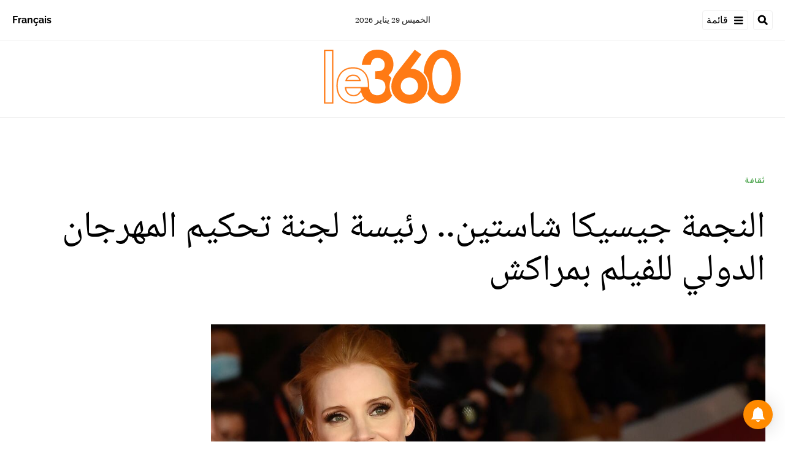

--- FILE ---
content_type: text/html; charset=utf-8
request_url: https://ar.le360.ma/culture/52NCRXE425BFFO26A6T3RUTHNE/
body_size: 25886
content:
<!DOCTYPE html><html lang="ar"><head><meta name="viewport" content="width=device-width, initial-scale=1"/><meta name="robots" content="max-snippet:-1, max-image-preview:large, max-video-preview:-1"/><meta charset="utf-8"/><meta name="language" content="ar"/><link rel="icon" type="image/x-icon" href="/pf/resources/images/le-360-arabe-favicon-16x16?d=289"/><link rel="icon" type="image/png" href="https://static.themebuilder.aws.arc.pub/le360/1721134618568.png"/><link rel="apple-touch-icon-precomposed" sizes="152x152" href="https://static.themebuilder.aws.arc.pub/le360/1721134618951.png"/><link rel="apple-touch-icon-precomposed" sizes="120x120" href="https://static.themebuilder.aws.arc.pub/le360/1721134618791.png"/><link rel="apple-touch-icon-precomposed" sizes="76x76" href="https://static.themebuilder.aws.arc.pub/le360/1721134618703.png"/><link rel="shortcut icon" sizes="196x196" href="https://static.themebuilder.aws.arc.pub/le360/1721134619033.png"/><link rel="shortcut icon" sizes="128x128" href="https://static.themebuilder.aws.arc.pub/le360/1721134618872.png"/><script type="application/ld+json">{"@context":"http://schema.org","@type":"NewsArticle","mainEntityOfPage":{"@type":"WebPage","@id":"https://ar.le360.ma/culture/52NCRXE425BFFO26A6T3RUTHNE/"},"headline":"النجمة جيسيكا شاستين.. رئيسة لجنة تحكيم المهرجان الدولي للفيلم بمراكش","alternativeHeadline":"حسب إدارة المهرجان الدولي للفيلم بمراكش، ستترأس الممثلة الأمريكية جيسيكا شاستين الحائزة على جائزة الأوسكار لجنة تحكيم الدورة العشرين للمهرجان الدولي للفيلم بمراكش، والتي ستنعقد في الفترة الممتدة بين 24 نونبر إلى 2 دجنبر 2023.","description":"","image":"https://ar.le360.ma/resizer/v2/JFF45RSXENBWXGYCQQNCGEYUZI.jpg?auth=0ffd68afcebb8b0ed211ebbd26826ffea752d5c37454c622c4f091f22e4ad0fd","datePublished":"2023-10-09T09:35:15.475Z","dateModified":"2023-10-09T09:35:15.475Z","keywords":"","articleSection":"ثقافة","author":[{"@type":"Person","name":"أشرف الحساني","url":""}],"publisher":{"@type":"Organization","name":"Le 360 Arabe","logo":{"@type":"ImageObject","url":"https://ar.le360.ma/pf/resources/images/360-logo-square.png?d=289","width":600,"height":60}}}</script><title>www.le360.ma | النجمة جيسيكا شاستين.. رئيسة لجنة تحكيم المهرجان الدولي للفيلم بمراكش</title><link rel="canonical" href="https://ar.le360.ma/culture/52NCRXE425BFFO26A6T3RUTHNE/"/><meta property="fb:app_id"/><meta property="fb:pages"/><meta property="og:locale" content="ar_MA"/><meta name="description" content="www.le360.ma - حسب إدارة المهرجان الدولي للفيلم بمراكش، ستترأس الممثلة الأمريكية جيسيكا شاستين الحائزة على جائزة الأوسكار لجنة تحكيم الدورة العشرين للمهرجان الدولي للفيلم بمراكش، والتي ستنعقد في الفترة الممتدة بين 24 نونبر إلى 2 دجنبر 2023."/><meta name="twitter:description" content="www.le360.ma - حسب إدارة المهرجان الدولي للفيلم بمراكش، ستترأس الممثلة الأمريكية جيسيكا شاستين الحائزة على جائزة الأوسكار لجنة تحكيم الدورة العشرين للمهرجان الدولي للفيلم بمراكش، والتي ستنعقد في الفترة الممتدة بين 24 نونبر إلى 2 دجنبر 2023."/><meta property="og:description" content="www.le360.ma - حسب إدارة المهرجان الدولي للفيلم بمراكش، ستترأس الممثلة الأمريكية جيسيكا شاستين الحائزة على جائزة الأوسكار لجنة تحكيم الدورة العشرين للمهرجان الدولي للفيلم بمراكش، والتي ستنعقد في الفترة الممتدة بين 24 نونبر إلى 2 دجنبر 2023."/><meta property="og:title" content="النجمة جيسيكا شاستين.. رئيسة لجنة تحكيم المهرجان الدولي للفيلم بمراكش"/><meta name="twitter:title" content="النجمة جيسيكا شاستين.. رئيسة لجنة تحكيم المهرجان الدولي للفيلم بمراكش"/><meta property="og:image" content="https://ar.le360.ma/resizer/v2/JFF45RSXENBWXGYCQQNCGEYUZI.jpg?auth=0ffd68afcebb8b0ed211ebbd26826ffea752d5c37454c622c4f091f22e4ad0fd&amp;smart=true&amp;width=1200&amp;height=630"/><meta name="twitter:image" content="https://ar.le360.ma/resizer/v2/JFF45RSXENBWXGYCQQNCGEYUZI.jpg?auth=0ffd68afcebb8b0ed211ebbd26826ffea752d5c37454c622c4f091f22e4ad0fd&amp;smart=true&amp;width=1200&amp;height=630"/><meta name="twitter:image:src" content="https://ar.le360.ma/resizer/v2/JFF45RSXENBWXGYCQQNCGEYUZI.jpg?auth=0ffd68afcebb8b0ed211ebbd26826ffea752d5c37454c622c4f091f22e4ad0fd&amp;smart=true&amp;width=1200&amp;height=630"/><meta property="og:image:alt" content="الممثلة الأمريكية جيسيكا شاستين"/><meta property="og:image:width" content="1200"/><meta property="og:image:height" content="630"/><meta property="og:type" content="article"/><meta property="og:site_name" content="Le 360 Arabe"/><meta property="og:url" content="https://ar.le360.ma/culture/52NCRXE425BFFO26A6T3RUTHNE/"/><meta name="twitter:site" content="@le360ar"/><meta name="twitter:card" content="summary_large_image"/><meta name="twitter:url" content="https://ar.le360.ma/culture/52NCRXE425BFFO26A6T3RUTHNE/"/><meta http-equiv="Refresh" content="300"/><link rel="stylesheet" href="/pf/resources/css/font.css?d=289"/><link id="fusion-output-type-styles" rel="stylesheet" type="text/css" href="/pf/dist/components/output-types/default.css?d=289&amp;mxId=00000000"/><link id="fusion-template-styles" rel="stylesheet" type="text/css" href="/pf/dist/components/combinations/default.css?d=289&amp;mxId=00000000"/><link id="fusion-siteStyles-styles" rel="stylesheet" type="text/css" href="/pf/dist/css/le-360-arabe.css?d=289&amp;mxId=00000000"/><style data-styled="" data-styled-version="5.3.11">.guCeZC{margin-left:0;margin-right:15% !important;}/*!sc*/
data-styled.g15[id="default__StyledText-sc-10mj2vp-0"]{content:"guCeZC,"}/*!sc*/
.tQHLn p.body-paragraph:first-child::first-letter{float:right;}/*!sc*/
data-styled.g17[id="default__ArticleBody-sc-10mj2vp-2"]{content:"tQHLn,"}/*!sc*/
</style><script type="application/javascript" id="polyfill-script">if(!Array.prototype.includes||!(window.Object && window.Object.assign)||!window.Promise||!window.Symbol||!window.fetch){document.write('<script type="application/javascript" src="/pf/dist/engine/polyfill.js?d=289&mxId=00000000" defer=""><\/script>')}</script><script id="fusion-engine-react-script" type="application/javascript" src="/pf/dist/engine/react.js?d=289&amp;mxId=00000000" defer=""></script><script id="fusion-engine-combinations-script" type="application/javascript" src="/pf/dist/components/combinations/default.js?d=289&amp;mxId=00000000" defer=""></script><script data-integration="inlineScripts">
      window.dataLayer = window.dataLayer || [];
      function gtag(){dataLayer.push(arguments);}
      gtag('js', new Date());
      gtag('config', 'G-49HFPMCFVR');
  ;window.isIE = !!window.MSInputMethodContext && !!document.documentMode;</script><script async="" data-integration="googleAnalyticsTag" src="https://www.googletagmanager.com/gtag/js?id=G-49HFPMCFVR"></script><script async="" data-integration="nativo-ad" src="https://s.ntv.io/serve/load.js"></script><script type="text/javascript" src="https://pub.le360.ma/ads360/www/delivery/spcjs.php?id=9"></script><script src="https://unpkg.com/typebot-js@2.2"></script></head><body><a class="skip-main" href="#main">default-output-block.skip-main</a><div id="fusion-app" class="layout-section"><div dir="rtl" class="article-layout"><header class="article-page-header"><div id="fusion-static-enter:html-block-f0fg2JaOFV9IKi" style="display:none" data-fusion-component="html-block-f0fg2JaOFV9IKi"></div><div class="custom-html-block"><!-- Google Tag Manager -->
<script>(function(w,d,s,l,i){w[l]=w[l]||[];w[l].push({'gtm.start':
new Date().getTime(),event:'gtm.js'});var f=d.getElementsByTagName(s)[0],
j=d.createElement(s),dl=l!='dataLayer'?'&l='+l:'';j.async=true;j.src=
'https://www.googletagmanager.com/gtm.js?id='+i+dl;f.parentNode.insertBefore(j,f);
})(window,document,'script','dataLayer','GTM-NZZ2R9SN');</script>
<!-- End Google Tag Manager --></div><div id="fusion-static-exit:html-block-f0fg2JaOFV9IKi" style="display:none" data-fusion-component="html-block-f0fg2JaOFV9IKi"></div><div id="fusion-static-enter:html-block-f0fRFeHTY5pIe0" style="display:none" data-fusion-component="html-block-f0fRFeHTY5pIe0"></div><div class="custom-html-block"><!-- Google Tag Manager (noscript) -->
<noscript><iframe src="https://www.googletagmanager.com/ns.html?id=GTM-NZZ2R9SN"
height="0" width="0" style="display:none;visibility:hidden"></iframe></noscript>
<!-- End Google Tag Manager (noscript) --></div><div id="fusion-static-exit:html-block-f0fRFeHTY5pIe0" style="display:none" data-fusion-component="html-block-f0fRFeHTY5pIe0"></div><div style="display:none" id="f0feh8q3h42W22v" data-fusion-collection="features" data-fusion-type="header/index" data-fusion-message="Could not render component [features:header/index]"></div><div id="fusion-static-enter:html-block-f0fMBPomb1Bq1df" style="display:none" data-fusion-component="html-block-f0fMBPomb1Bq1df"></div><div class="custom-html-block"><script src="https://pub.le360.ma/patch-le360.js"></script></div><div id="fusion-static-exit:html-block-f0fMBPomb1Bq1df" style="display:none" data-fusion-component="html-block-f0fMBPomb1Bq1df"></div></header><section role="main" id="main" class="main article-main" tabindex="-1"><div class=" layout-section "><div class="container article-container full-width-with-container"><div class="row"><div class="col-sm-12 col-md-12 col-xl-12 col-lg-12 layout-section"><div class="c-stack b-single-chain" data-style-direction="vertical" data-style-justification="start" data-style-alignment="unset" data-style-inline="false" data-style-wrap="nowrap"><div class="c-stack b-single-chain__children-stack" data-style-direction="vertical" data-style-justification="start" data-style-alignment="unset" data-style-inline="false" data-style-wrap="nowrap"><div style="display:none" id="f0fAtoYX8Xsr2m5" data-fusion-collection="features" data-fusion-type="ad/default" data-fusion-message="Could not render component [features:ad/default]"></div></div></div><div class="overline-container"><a class="overline-link" style="color:#49A34A" href="/culture/">ثقافة</a></div><h1 class="headline-container">النجمة جيسيكا شاستين.. رئيسة لجنة تحكيم المهرجان الدولي للفيلم بمراكش</h1></div></div></div><div class="container article-container"><div class="row"><section class="col-sm-12 col-md-12 col-xl-9 col-lg-9 article-main-padding"><div class="advanced-grid-2 layout-section"><figure class="lead-art-wrapper"><div style="width:100%"><div class="custom-image-wrapper --loaded"><picture class="c-picture"><source height="684" media="screen and (min-width: 768px)" srcSet="https://ar.le360.ma/resizer/v2/JFF45RSXENBWXGYCQQNCGEYUZI.jpg?auth=0ffd68afcebb8b0ed211ebbd26826ffea752d5c37454c622c4f091f22e4ad0fd&amp;smart=true&amp;width=1216&amp;height=684" width="1216"/><source height="398" media="screen and (min-width: 0px)" srcSet="https://ar.le360.ma/resizer/v2/JFF45RSXENBWXGYCQQNCGEYUZI.jpg?auth=0ffd68afcebb8b0ed211ebbd26826ffea752d5c37454c622c4f091f22e4ad0fd&amp;smart=true&amp;width=708&amp;height=398" width="708"/><img data-chromatic="ignore" alt="الممثلة الأمريكية جيسيكا شاستين" class="c-image" loading="lazy" src="https://ar.le360.ma/resizer/v2/JFF45RSXENBWXGYCQQNCGEYUZI.jpg?auth=0ffd68afcebb8b0ed211ebbd26826ffea752d5c37454c622c4f091f22e4ad0fd&amp;smart=true&amp;width=1216&amp;height=684" width="1216" height="684"/></picture></div></div><figcaption><div class="lead-art-credits"><div><p lang="fr">الممثلة الأمريكية جيسيكا شاستين</p></div></div></figcaption></figure><div class="byline-credits"><span class="byline-credits-capital">تحرير من طرف</span> <span><a class="byline-credits-bold href" href="/auteur/hssani">أشرف الحساني</a></span></div><div class="subheadline-date">في 09/10/2023 على الساعة 09:35</div><h2 class="subheadline-container">حسب إدارة المهرجان الدولي للفيلم بمراكش، ستترأس الممثلة الأمريكية جيسيكا شاستين الحائزة على جائزة الأوسكار لجنة تحكيم الدورة العشرين للمهرجان الدولي للفيلم بمراكش، والتي ستنعقد في الفترة الممتدة بين 24 نونبر إلى 2 دجنبر 2023.</h2><article class="default__ArticleBody-sc-10mj2vp-2 tQHLn article-body-wrapper" id="article-body-wrapper" style="padding-right:15%"><p class="default__StyledText-sc-10mj2vp-0 guCeZC body-paragraph">وستمنح لجنة التحكيم النجمة الذهبية لواحد من بين 14 فيلما طويلا تعتبر الفيلم الأول أو الثاني لمخرجيها التي تشارك في المسابقة الدولية، المخصصة لاكتشاف سينمائيي العالم.</p><p class="default__StyledText-sc-10mj2vp-0 guCeZC body-paragraph">وحسب البيان الذي توصل به le360 قالت الممثلة: « إنه لشرف عظيم أن أحظى برئاسة لجنة تحكيم مهرجان مراكش المرموق في دورته العشرين، يسعدني أن أعود مجددا هذه السنة بعد مشاركتي الأخيرة في دورة 2011. أن يعهد لي بهذه المهمة يعد تشريفا بالنسبة لي، وأنا أتطلع للاحتفاء بالمواهب الخلاقة في السينما العالمية ».</p><p class="default__StyledText-sc-10mj2vp-0 guCeZC body-paragraph">على مدى العقد الماضي، أكدت « جيسيكا شاستين نفسها كواحدة من أكبر ممثلات هوليود، فقد حظيت بأدوار أولى في العديد من الأفلام تحت إدارة مخرجين كبار أمثال تيرينس ماليك، كاترين بيجلو، كريستوفر نولان وريدلي سكوت، وتوجت في عدة مناسبات عن أدائها الرائع أمام الكاميرا، وعن الجودة المثالية للمشاريع التي انخرطت فيها كمنتجة ».</p><p class="default__StyledText-sc-10mj2vp-0 guCeZC body-paragraph">في سنة 2022، نالت جائزة أفضل ممثلة في حفل توزيع جوائز الأوسكار الرابع والتسعين عن أدائها المتميز لشخصية تامي فاي، في فيلم « عيون تامي فاي » (2021).</p><p class="default__StyledText-sc-10mj2vp-0 guCeZC body-paragraph">كما « أسست سنة 2016 شركة Freckle Films، وهي شركة للإنتاج السينمائي والتلفزيوني يوجد مقرها بنيويورك. وبالإضافة إلى أفلام « 355″، « عيون تامي فاي » و « جورج وتامي »، تعملFreckle Films حاليا على تطوير اقتباس روايتين في سلسلتين تلفزيونيتين؛ رواية « هو وأنا » لأليس فيني، و « مدرسة الأمهات الصالحات » لجيسامين تشان ».</p><p class="default__StyledText-sc-10mj2vp-0 guCeZC body-paragraph">فيلم « ذاكرة » الذي أخرجه ميشيل فرانكو وأنتجتهFreckle Films ، والذي تتقاسم فيه أدوار البطولة مع بيتر سارسجارد، سيخرج للعرض قريبا.</p><p class="default__StyledText-sc-10mj2vp-0 guCeZC body-paragraph">و«بعودتها الكبيرة لبرودواي بعد غياب دام لأزيد من عشر سنوات، تألقت شاستين مؤخرا في استعادة للمسرحية الكلاسيكية « بيت الدمية » لإبسن، فمنحت عن ذلك ترشيحا لجائزة توني لأفضل ممثلة في دور رئيسي في عمل مسرحي. كما نالت جائزة مكتب الدراما « لتشخيصها المتميز لدور رئيسي على المسرح ».</p><div class="article-body-credits-container"><div class="article-main-information-credits"><span class="article-main-information-credits-capital">تحرير من طرف</span> <span><a class="article-main-information-credits-bold href" href="/auteur/hssani">أشرف الحساني</a></span></div><div class="article-main-information-subheadline-date article-body-subheadline-date">في 09/10/2023 على الساعة 09:35</div></div></article><div style="display:none" id="f0fPavOYLiHm6pf" data-fusion-collection="features" data-fusion-type="social-sharing/default" data-fusion-message="Could not render component [features:social-sharing/default]"></div><div class="related-content"><div class="line"></div><p class="title">مقالات ذات صلة</p><div class="related-list"><div class="related-list-item"><a href="/people/AHAQSWZP7JHV3ARDTPBC4KJ4NE/" class="img-container"><div class="custom-image-wrapper --loaded"><img src="https://cloudfront-eu-central-1.images.arcpublishing.com/le360/RF2J6OTCPJCR7HFGWWQCLNPGUU.jpg"/></div></a><p class="title" style="color:#E8692B">ميديا</p><a href="/people/AHAQSWZP7JHV3ARDTPBC4KJ4NE/" class="link"><p class="subtitle">فيلم تايلور سويفت يحقق رقما قياسيا قبل عرضه في دور السينما</p></a></div><div class="related-list-item"><a href="/culture/I6QTEWFFUFC4ZNL3J7XK74Y3VA/" class="img-container"><div class="custom-image-wrapper --loaded"><img src="https://cloudfront-eu-central-1.images.arcpublishing.com/le360/I52FA2267JBUZJE5LWK3VO375Y.jpg"/></div></a><p class="title" style="color:#49A34A">ثقافة</p><a href="/culture/I6QTEWFFUFC4ZNL3J7XK74Y3VA/" class="link"><p class="subtitle">«رحلة التمغربيت».. شريط وثائقي لشباب من مغاربة العالم يحاكي حدث المسيرة الخضراء</p></a></div><div class="related-list-item"><a href="/people/V6L3T3A7AZF53AFPVQZUJCLB2M/" class="img-container"><div class="custom-image-wrapper --loaded"><img src="https://cloudfront-eu-central-1.images.arcpublishing.com/le360/CCILCXC4TZFDTEA6753GLI5QFM.jpg"/></div></a><p class="title" style="color:#4F9090">مشاهير</p><a href="/people/V6L3T3A7AZF53AFPVQZUJCLB2M/" class="link"><p class="subtitle">المنتج جمال العدل يكشف عن مفاجأة ستجمعه بالفنانة شيرهان</p></a></div><div class="related-list-item"><a href="/culture/V6E225EYEZHOJDADUP55S66EOE/" class="img-container"><div class="custom-image-wrapper --loaded"><img src="https://cloudfront-eu-central-1.images.arcpublishing.com/le360/5IDU347GOVFEZL54RMR663KPLU.jpeg"/></div></a><p class="title" style="color:#49A34A">ثقافة</p><a href="/culture/V6E225EYEZHOJDADUP55S66EOE/" class="link"><p class="subtitle">الفيلم المغربي “الثلث الخالي” ضمن المسابقة الرسمية لمهرجان القاهرة السينمائي الدولي</p></a></div></div></div><div style="display:none" id="f0fzfu1rErtK8bk" data-fusion-collection="features" data-fusion-type="comments/default" data-fusion-message="Could not render component [features:comments/default]"></div></div></section><section class="col-sm-12 col-md-12 col-xl-3 col-lg-3 layout-section right-rail-section"><div class="advanced-grid-1 layout-section"><div class="c-stack b-single-chain" data-style-direction="vertical" data-style-justification="start" data-style-alignment="unset" data-style-inline="false" data-style-wrap="nowrap"><div class="c-stack b-single-chain__children-stack" data-style-direction="vertical" data-style-justification="start" data-style-alignment="unset" data-style-inline="false" data-style-wrap="nowrap"><div style="display:none" id="f0fBiaEuwiXC9lN" data-fusion-collection="features" data-fusion-type="ad/default" data-fusion-message="Could not render component [features:ad/default]"></div><div class="top360-block"><div class="line"></div><p class="block-title top360-block-title">المقالات الأكثر قراءة</p><div class="row"><div class="col-sm-12 col-md-6 col-lg-3 col-xl-3 top360-item"><a href="/monde/S2UDS76UP5A7RKSI6BPAW6QWUY/" class="top360-item-container"><div class="top360-item-index">1</div><div><div class="top360-item-title">الجزائر: تبون يختطف الخبير جلول سلامة بعد تشكيكه في الجدوى الاقتصادية لمشروع منجم الحديد «غار جبيلات»</div></div></a></div><div class="col-sm-12 col-md-6 col-lg-3 col-xl-3 top360-item"><a href="/monde/CLGU6NO4ZVBZVPPW2DX2REJ2DY/" class="top360-item-container"><div class="top360-item-index">2</div><div><div class="top360-item-title">مجزرة في ملعب لكرة القدم بالمكسيك تضع البلاد أمام تحدي تأمين مونديال 2026</div></div></a></div><div class="col-sm-12 col-md-6 col-lg-3 col-xl-3 top360-item"><a href="/societe/FEASAS7MNRG3VJJZDZWIN2WPG4/" class="top360-item-container"><div class="top360-item-index">3</div><div><div class="top360-item-title">أمطار عاصفية تُحدث «كوارث» بشوارع طنجة وترفع منسوب الأودية بشمال المغرب</div></div></a></div><div class="col-sm-12 col-md-6 col-lg-3 col-xl-3 top360-item"><a href="/economie/DJ7Q6BJ5EZGCHKH6W5B7V6BXYU/" class="top360-item-container"><div class="top360-item-index">4</div><div><div class="top360-item-title">السفر خلال 2026: أقوى 10 جوازات سفر في إفريقيا</div></div></a></div><div class="col-sm-12 col-md-6 col-lg-3 col-xl-3 top360-item"><a href="/economie/X277N77IKZH2TNX23NZZJGA6TU/" class="top360-item-container"><div class="top360-item-index">5</div><div><div class="top360-item-title">في عام واحد فقط.. مخزون السدود بالمغرب يقفز من 27.7 إلى 53.9 بالمائة </div></div></a></div><div class="col-sm-12 col-md-6 col-lg-3 col-xl-3 top360-item"><a href="/monde/USMJ35EY25ENZFEGCAUZRSHBXI/" class="top360-item-container"><div class="top360-item-index">6</div><div><div class="top360-item-title">برنارد لوغان يكتب: الجزائر تهمش نفسها</div></div></a></div><div class="col-sm-12 col-md-6 col-lg-3 col-xl-3 top360-item"><a href="/monde/OYDPF5GM45BJ3DHLJ7FZOPOPHY/" class="top360-item-container"><div class="top360-item-index">7</div><div><div class="top360-item-title">الجزائر: الجناح الرئاسي في مأزق.. يحاول نزع فتيل الأزمة مع الجنرالات</div></div></a></div><div class="col-sm-12 col-md-6 col-lg-3 col-xl-3 top360-item"><a href="/sports/EJ3EO5D57VBU3MKHH3TYOUJH74/" class="top360-item-container"><div class="top360-item-index">8</div><div><div class="top360-item-title">ما مصير الملاعب المغربية العالمية بعد انتهاء كأس أمم إفريقيا؟</div></div></a></div></div></div><div style="display:none" id="f0fSjVBnGFSr296" data-fusion-collection="features" data-fusion-type="ad/default" data-fusion-message="Could not render component [features:ad/default]"></div></div></div></div></section></div></div><div class="container article-container full-width-with-container"><div class="row"><div class="col-sm-12 col-md-12 col-xl-12 col-lg-12 layout-section wrap-bottom"></div></div></div><div class="full-width full-width-without-container"><div class="newsletter-block"><div class="container"><div class="newsletter-block_container"><div class="newsletter-block_img"><img src="/pf/resources/images/logo.svg?d=289" alt="le 360 logo" width="160" height="102"/></div><p class="newsletter-block_title">الاشتراك في الرسائل الإخبارية</p><p class="newsletter-block_description">أدخل بريدك الإلكتروني للتوصل بآخر الأخبار Le360</p><div class="newsletter-block_input-wrapper"><input placeholder="أدخل بريدك الإلكتروني" class="newsletter-block_input" type="text" value=""/><button class="newsletter-block_button">أرسل</button></div></div></div></div></div></div></section><footer><div class="container article-container"><div class="footer-container"><div class="row legacy-footer-row"><div class="col-sm-12 col-md-12 col-lg-xl-9"><div class="row"><div class="col-sm-12 col-md-12 col-lg-xl-12 footer-social-btn-container footer-social-btn-container-mobile"><a title="Facebook Page" target="_blank" rel="noopener noreferrer" href="https://www.facebook.com/le360ar"><svg class="c-icon" width="18" height="18" xmlns="http://www.w3.org/2000/svg" viewBox="0 0 512 512" fill="#000" aria-hidden="true" focusable="false"><path d="M504 256C504 119 393 8 256 8S8 119 8 256c0 123.78 90.69 226.38 209.25 245V327.69h-63V256h63v-54.64c0-62.15 37-96.48 93.67-96.48 27.14 0 55.52 4.84 55.52 4.84v61h-31.28c-30.8 0-40.41 19.12-40.41 38.73V256h68.78l-11 71.69h-57.78V501C413.31 482.38 504 379.78 504 256z"></path></svg></a><a title="Twitter" target="_blank" rel="noopener noreferrer" href="https://twitter.com/Le360ar"><svg class="c-icon" width="18" height="18" xmlns="http://www.w3.org/2000/svg" viewBox="0 0 512 512" fill="#000" aria-hidden="true" focusable="false"><path d="M389.2 48h70.6L305.6 224.2 487 464H345L233.7 318.6 106.5 464H35.8L200.7 275.5 26.8 48H172.4L272.9 180.9 389.2 48zM364.4 421.8h39.1L151.1 88h-42L364.4 421.8z"></path></svg></a><a title="YouTube" target="_blank" rel="noopener noreferrer" href="https://www.youtube.com/user/Le360Live?sub_confirmation=1"><svg class="c-icon" width="18" height="18" xmlns="http://www.w3.org/2000/svg" viewBox="0 0 512 512" fill="#000" aria-hidden="true" focusable="false"><path d="M475.779 144.539C470.496 124.645 454.93 108.978 435.165 103.661C399.341 94 255.689 94 255.689 94C255.689 94 112.038 94 76.213 103.661C56.4486 108.979 40.8824 124.645 35.5992 144.539C26 180.596 26 255.826 26 255.826C26 255.826 26 331.057 35.5992 367.114C40.8824 387.007 56.4486 402.022 76.213 407.339C112.038 417 255.689 417 255.689 417C255.689 417 399.34 417 435.165 407.339C454.93 402.022 470.496 387.007 475.779 367.114C485.378 331.057 485.378 255.826 485.378 255.826C485.378 255.826 485.378 180.596 475.779 144.539V144.539ZM208.707 324.13V187.523L328.771 255.828L208.707 324.13V324.13Z"></path></svg></a><a title="LinkedIn" target="_blank" rel="noopener noreferrer" href="https://www.linkedin.com/company/le360webnews/"><svg class="c-icon" width="18" height="18" xmlns="http://www.w3.org/2000/svg" viewBox="0 0 512 512" fill="#000" aria-hidden="true" focusable="false"><path d="M100.28 448H7.4V148.9h92.88zM53.79 108.1C24.09 108.1 0 83.5 0 53.8a53.79 53.79 0 0 1 107.58 0c0 29.7-24.1 54.3-53.79 54.3zM447.9 448h-92.68V302.4c0-34.7-.7-79.2-48.29-79.2-48.29 0-55.69 37.7-55.69 76.7V448h-92.78V148.9h89.08v40.8h1.3c12.4-23.5 42.69-48.3 87.88-48.3 94 0 111.28 61.9 111.28 142.3V448z"></path></svg></a><a title="Instagram" target="_blank" rel="noreferrer" class="c-link" href="https://instagram.com/le360ar"><svg class="c-icon" width="18" height="18" xmlns="http://www.w3.org/2000/svg" viewBox="0 0 512 512" fill="#000" aria-hidden="true" focusable="false"><path d="M256.1 141C192.5 141 141.2 192.3 141.2 255.9C141.2 319.5 192.5 370.8 256.1 370.8C319.7 370.8 371 319.5 371 255.9C371 192.3 319.7 141 256.1 141ZM256.1 330.6C215 330.6 181.4 297.1 181.4 255.9C181.4 214.7 214.9 181.2 256.1 181.2C297.3 181.2 330.8 214.7 330.8 255.9C330.8 297.1 297.2 330.6 256.1 330.6V330.6ZM402.5 136.3C402.5 151.2 390.5 163.1 375.7 163.1C360.8 163.1 348.9 151.1 348.9 136.3C348.9 121.5 360.9 109.5 375.7 109.5C390.5 109.5 402.5 121.5 402.5 136.3ZM478.6 163.5C476.9 127.6 468.7 95.8 442.4 69.6C416.2 43.4 384.4 35.2 348.5 33.4C311.5 31.3 200.6 31.3 163.6 33.4C127.8 35.1 96 43.3 69.7 69.5C43.4 95.7 35.3 127.5 33.5 163.4C31.4 200.4 31.4 311.3 33.5 348.3C35.2 384.2 43.4 416 69.7 442.2C96 468.4 127.7 476.6 163.6 478.4C200.6 480.5 311.5 480.5 348.5 478.4C384.4 476.7 416.2 468.5 442.4 442.2C468.6 416 476.8 384.2 478.6 348.3C480.7 311.3 480.7 200.5 478.6 163.5V163.5ZM430.8 388C423 407.6 407.9 422.7 388.2 430.6C358.7 442.3 288.7 439.6 256.1 439.6C223.5 439.6 153.4 442.2 124 430.6C104.4 422.8 89.3 407.7 81.4 388C69.7 358.5 72.4 288.5 72.4 255.9C72.4 223.3 69.8 153.2 81.4 123.8C89.2 104.2 104.3 89.1 124 81.2C153.5 69.5 223.5 72.2 256.1 72.2C288.7 72.2 358.8 69.6 388.2 81.2C407.8 89 422.9 104.1 430.8 123.8C442.5 153.3 439.8 223.3 439.8 255.9C439.8 288.5 442.5 358.6 430.8 388Z"></path></svg><span class="visually-hidden">Opens in new window</span></a></div><div class="footer-section col-sm-12 col-md-3 col-lg-xl-3"><h4 class="footer-header">360 في نقرة واحدة</h4><ul class="footer-header-ul"><li class="footer-item"><a name="سياسة" class="c-link" href="/politique">سياسة</a></li><li class="footer-item"><a name="اقتصاد" class="c-link" href="/economie">اقتصاد</a></li><li class="footer-item"><a name="مجتمع" class="c-link" href="/societe">مجتمع</a></li><li class="footer-item"><a name="ثقافة" class="c-link" href="/culture">ثقافة</a></li><li class="footer-item"><a name="ميديا" class="c-link" href="/medias">ميديا</a></li><li class="footer-item"><a name="رياضة" class="c-link" href="http://ar.sport.le360.ma/" rel="noreferrer" target="_blank">رياضة<span class="visually-hidden">Opens in new window</span></a></li><li class="footer-item"><a name="مشاهير" class="c-link" href="/people">مشاهير</a></li><li class="footer-item"><a name="دولي" class="c-link" href="/monde">دولي</a></li></ul></div><div class="footer-section col-sm-12 col-md-3 col-lg-xl-3"><h4 class="footer-header">معلومات عنا</h4><ul class="footer-header-ul"><li class="footer-item"><a name="من نحن ؟" class="c-link" href="/من-نحن-؟/">من نحن ؟</a></li><li class="footer-item"><a name="الأسئلة الأكثر طرحا" class="c-link" href="/الأسئلة-الأكثر-طرحا/">الأسئلة الأكثر طرحا</a></li><li class="footer-item"><a name="للإعلان على موقعنا" class="c-link" href="/للإعلان-على-موقعنا/">للإعلان على موقعنا</a></li><li class="footer-item"><a name="بيانات قانونية" class="c-link" href="/بيانات-قانونية/">بيانات قانونية</a></li><li class="footer-item"><a name="للإتصال بنا" class="c-link" href="/contact/">للإتصال بنا</a></li><li class="footer-item"><a name="أرشيف" class="c-link" href="/archives/2022/">أرشيف</a></li></ul></div></div></div><div class="col-sm-12 col-md-12 col-lg-xl-3 footer-social-column"><div class="footer-social-btn-container"><a title="Facebook Page" target="_blank" rel="noopener noreferrer" href="https://www.facebook.com/le360ar"><svg class="c-icon" width="18" height="18" xmlns="http://www.w3.org/2000/svg" viewBox="0 0 512 512" fill="#000" aria-hidden="true" focusable="false"><path d="M504 256C504 119 393 8 256 8S8 119 8 256c0 123.78 90.69 226.38 209.25 245V327.69h-63V256h63v-54.64c0-62.15 37-96.48 93.67-96.48 27.14 0 55.52 4.84 55.52 4.84v61h-31.28c-30.8 0-40.41 19.12-40.41 38.73V256h68.78l-11 71.69h-57.78V501C413.31 482.38 504 379.78 504 256z"></path></svg></a><a title="Twitter" target="_blank" rel="noopener noreferrer" href="https://twitter.com/Le360ar"><svg class="c-icon" width="18" height="18" xmlns="http://www.w3.org/2000/svg" viewBox="0 0 512 512" fill="#000" aria-hidden="true" focusable="false"><path d="M389.2 48h70.6L305.6 224.2 487 464H345L233.7 318.6 106.5 464H35.8L200.7 275.5 26.8 48H172.4L272.9 180.9 389.2 48zM364.4 421.8h39.1L151.1 88h-42L364.4 421.8z"></path></svg></a><a title="YouTube" target="_blank" rel="noopener noreferrer" href="https://www.youtube.com/user/Le360Live?sub_confirmation=1"><svg class="c-icon" width="18" height="18" xmlns="http://www.w3.org/2000/svg" viewBox="0 0 512 512" fill="#000" aria-hidden="true" focusable="false"><path d="M475.779 144.539C470.496 124.645 454.93 108.978 435.165 103.661C399.341 94 255.689 94 255.689 94C255.689 94 112.038 94 76.213 103.661C56.4486 108.979 40.8824 124.645 35.5992 144.539C26 180.596 26 255.826 26 255.826C26 255.826 26 331.057 35.5992 367.114C40.8824 387.007 56.4486 402.022 76.213 407.339C112.038 417 255.689 417 255.689 417C255.689 417 399.34 417 435.165 407.339C454.93 402.022 470.496 387.007 475.779 367.114C485.378 331.057 485.378 255.826 485.378 255.826C485.378 255.826 485.378 180.596 475.779 144.539V144.539ZM208.707 324.13V187.523L328.771 255.828L208.707 324.13V324.13Z"></path></svg></a><a title="LinkedIn" target="_blank" rel="noopener noreferrer" href="https://www.linkedin.com/company/le360webnews/"><svg class="c-icon" width="18" height="18" xmlns="http://www.w3.org/2000/svg" viewBox="0 0 512 512" fill="#000" aria-hidden="true" focusable="false"><path d="M100.28 448H7.4V148.9h92.88zM53.79 108.1C24.09 108.1 0 83.5 0 53.8a53.79 53.79 0 0 1 107.58 0c0 29.7-24.1 54.3-53.79 54.3zM447.9 448h-92.68V302.4c0-34.7-.7-79.2-48.29-79.2-48.29 0-55.69 37.7-55.69 76.7V448h-92.78V148.9h89.08v40.8h1.3c12.4-23.5 42.69-48.3 87.88-48.3 94 0 111.28 61.9 111.28 142.3V448z"></path></svg></a><a title="Instagram" target="_blank" rel="noreferrer" class="c-link" href="https://instagram.com/le360ar"><svg class="c-icon" width="18" height="18" xmlns="http://www.w3.org/2000/svg" viewBox="0 0 512 512" fill="#000" aria-hidden="true" focusable="false"><path d="M256.1 141C192.5 141 141.2 192.3 141.2 255.9C141.2 319.5 192.5 370.8 256.1 370.8C319.7 370.8 371 319.5 371 255.9C371 192.3 319.7 141 256.1 141ZM256.1 330.6C215 330.6 181.4 297.1 181.4 255.9C181.4 214.7 214.9 181.2 256.1 181.2C297.3 181.2 330.8 214.7 330.8 255.9C330.8 297.1 297.2 330.6 256.1 330.6V330.6ZM402.5 136.3C402.5 151.2 390.5 163.1 375.7 163.1C360.8 163.1 348.9 151.1 348.9 136.3C348.9 121.5 360.9 109.5 375.7 109.5C390.5 109.5 402.5 121.5 402.5 136.3ZM478.6 163.5C476.9 127.6 468.7 95.8 442.4 69.6C416.2 43.4 384.4 35.2 348.5 33.4C311.5 31.3 200.6 31.3 163.6 33.4C127.8 35.1 96 43.3 69.7 69.5C43.4 95.7 35.3 127.5 33.5 163.4C31.4 200.4 31.4 311.3 33.5 348.3C35.2 384.2 43.4 416 69.7 442.2C96 468.4 127.7 476.6 163.6 478.4C200.6 480.5 311.5 480.5 348.5 478.4C384.4 476.7 416.2 468.5 442.4 442.2C468.6 416 476.8 384.2 478.6 348.3C480.7 311.3 480.7 200.5 478.6 163.5V163.5ZM430.8 388C423 407.6 407.9 422.7 388.2 430.6C358.7 442.3 288.7 439.6 256.1 439.6C223.5 439.6 153.4 442.2 124 430.6C104.4 422.8 89.3 407.7 81.4 388C69.7 358.5 72.4 288.5 72.4 255.9C72.4 223.3 69.8 153.2 81.4 123.8C89.2 104.2 104.3 89.1 124 81.2C153.5 69.5 223.5 72.2 256.1 72.2C288.7 72.2 358.8 69.6 388.2 81.2C407.8 89 422.9 104.1 430.8 123.8C442.5 153.3 439.8 223.3 439.8 255.9C439.8 288.5 442.5 358.6 430.8 388Z"></path></svg><span class="visually-hidden">Opens in new window</span></a></div><img class="footer-title-logo" alt="logo_LE360" src="/pf/resources/images/logo.svg?d=289"/><div class="footer-mobile-btn-container"><a title="App Store" target="_blank" rel="noopener noreferrer" href="https://apps.apple.com/fr/app/le360-%D8%A8%D8%A7%D9%84%D8%B9%D8%B1%D8%A8%D9%8A%D8%A9/id1160707720"><img width="120" height="40" class="app-store-mobile-icon" alt="App Store" src="/pf/resources/images/appStore.svg?d=289"/></a><a title="Google Play" target="_blank" rel="noopener noreferrer" href="https://play.google.com/store/apps/details?id=com.le360.arabic&amp;hl=en_US&amp;gl=US"><img width="136" height="40" class="google-play-mobile-icon" alt="Google Play" src="/pf/resources/images/googlePlay.svg?d=289"/></a></div></div></div><div class="footer-separator"><p class="footer-copyright">© Web News / le360.ma / Tous droits réservés 2023</p></div></div><div style="display:none" id="f0fw0aOc8D3y3So" data-fusion-collection="features" data-fusion-type="subscriptionBell/default" data-fusion-message="Could not render component [features:subscriptionBell/default]"></div></div></footer></div></div><script id="fusion-metadata" type="application/javascript">window.Fusion=window.Fusion||{};Fusion.arcSite="le-360-arabe";Fusion.contextPath="/pf";Fusion.mxId="00000000";Fusion.deployment="289";Fusion.globalContent={"_id":"52NCRXE425BFFO26A6T3RUTHNE","additional_properties":{"has_published_copy":true,"is_published":false},"address":{},"canonical_website":"le-360-arabe","content_elements":[{"_id":"ZNLHYUTP35BXTK3DSVCFMGL3V4","additional_properties":{"_id":1696843804270},"content":"وستمنح لجنة التحكيم النجمة الذهبية لواحد من بين 14 فيلما طويلا تعتبر الفيلم الأول أو الثاني لمخرجيها التي تشارك في المسابقة الدولية، المخصصة لاكتشاف سينمائيي العالم.","type":"text"},{"_id":"N4PZTIAP6RBVPONSBRRG2NYJC4","additional_properties":{"_id":1696843804271},"content":"وحسب البيان الذي توصل به le360 قالت الممثلة: « إنه لشرف عظيم أن أحظى برئاسة لجنة تحكيم مهرجان مراكش المرموق في دورته العشرين، يسعدني أن أعود مجددا هذه السنة بعد مشاركتي الأخيرة في دورة 2011. أن يعهد لي بهذه المهمة يعد تشريفا بالنسبة لي، وأنا أتطلع للاحتفاء بالمواهب الخلاقة في السينما العالمية ».","type":"text"},{"_id":"PKQEN2GCWRATZKFC2DO6MGMZ4E","additional_properties":{"_id":1696843804272},"content":"على مدى العقد الماضي، أكدت « جيسيكا شاستين نفسها كواحدة من أكبر ممثلات هوليود، فقد حظيت بأدوار أولى في العديد من الأفلام تحت إدارة مخرجين كبار أمثال تيرينس ماليك، كاترين بيجلو، كريستوفر نولان وريدلي سكوت، وتوجت في عدة مناسبات عن أدائها الرائع أمام الكاميرا، وعن الجودة المثالية للمشاريع التي انخرطت فيها كمنتجة ».","type":"text"},{"_id":"32FSDXYXSRA5LDBBYD64TUK7ZE","additional_properties":{"_id":1696843804273},"content":"في سنة 2022، نالت جائزة أفضل ممثلة في حفل توزيع جوائز الأوسكار الرابع والتسعين عن أدائها المتميز لشخصية تامي فاي، في فيلم « عيون تامي فاي » (2021).","type":"text"},{"_id":"KQWPGKQLZJDALALOTGMTIXM5WM","additional_properties":{"_id":1696843804274},"content":"كما « أسست سنة 2016 شركة Freckle Films، وهي شركة للإنتاج السينمائي والتلفزيوني يوجد مقرها بنيويورك. وبالإضافة إلى أفلام « 355″، « عيون تامي فاي » و « جورج وتامي »، تعملFreckle Films حاليا على تطوير اقتباس روايتين في سلسلتين تلفزيونيتين؛ رواية « هو وأنا » لأليس فيني، و « مدرسة الأمهات الصالحات » لجيسامين تشان ».","type":"text"},{"_id":"5O7QZ7UQOJC3FHGHWQTZFULTO4","additional_properties":{"_id":1696843804275},"content":"فيلم « ذاكرة » الذي أخرجه ميشيل فرانكو وأنتجتهFreckle Films ، والذي تتقاسم فيه أدوار البطولة مع بيتر سارسجارد، سيخرج للعرض قريبا.","type":"text"},{"_id":"VNF4MWRLH5HKBHSID6QNUOAEF4","additional_properties":{"_id":1696843804276},"content":"و«بعودتها الكبيرة لبرودواي بعد غياب دام لأزيد من عشر سنوات، تألقت شاستين مؤخرا في استعادة للمسرحية الكلاسيكية « بيت الدمية » لإبسن، فمنحت عن ذلك ترشيحا لجائزة توني لأفضل ممثلة في دور رئيسي في عمل مسرحي. كما نالت جائزة مكتب الدراما « لتشخيصها المتميز لدور رئيسي على المسرح ».","type":"text"}],"created_date":"2023-10-09T09:30:02.747Z","credits":{"by":[{"_id":"الحساني","type":"author","version":"0.5.8","name":"أشرف الحساني","image":{"url":"","version":"0.5.8"},"description":"","url":"","slug":"hssani","social_links":[{"site":"email","url":""}],"socialLinks":[{"site":"email","url":"","deprecated":true,"deprecation_msg":"Please use social_links."}],"additional_properties":{"original":{"_id":"الحساني","firstName":"أشرف","lastName":"الحساني","byline":"أشرف الحساني","image":"","email":"","affiliations":"","education":[],"awards":[],"books":[],"podcasts":[],"bio_page":"","bio":"","longBio":"","slug":"hssani","native_app_rendering":false,"fuzzy_match":false,"contributor":false,"status":true,"last_updated_date":"2023-02-08T11:15:07.356Z"}}}]},"description":{"basic":""},"display_date":"2023-10-09T09:35:15.475Z","distributor":{"category":"staff","name":"le360","subcategory":""},"first_publish_date":"2023-10-09T09:35:15.475Z","geo":{},"headlines":{"basic":"النجمة جيسيكا شاستين.. رئيسة لجنة تحكيم المهرجان الدولي للفيلم بمراكش","meta_title":"","mobile":"","native":"","print":"","tablet":"","web":""},"label":{"afficher_le_chapo_sur_mobile":{"display":true,"text":"Non","url":""},"papier_urgent":{"display":true,"text":"Non","url":""}},"language":"AR","last_updated_date":"2023-10-09T09:35:15.568Z","owner":{"id":"le360","sponsored":false},"planning":{"story_length":{"character_count_actual":1636,"inch_count_actual":2,"line_count_actual":11,"word_count_actual":288}},"promo_items":{"basic":{"_id":"JFF45RSXENBWXGYCQQNCGEYUZI","additional_properties":{"fullSizeResizeUrl":"/resizer/VYQz9p3pJ04wdS_5XvPUZ10LlmU=/arc-photo-le360/eu-central-1-prod/public/JFF45RSXENBWXGYCQQNCGEYUZI.jpg","galleries":[],"ingestionMethod":"manual","keywords":[],"mime_type":"image/jpeg","originalName":"جيسيكا.jpg","originalUrl":"https://cloudfront-eu-central-1.images.arcpublishing.com/le360/JFF45RSXENBWXGYCQQNCGEYUZI.jpg","proxyUrl":"/resizer/VYQz9p3pJ04wdS_5XvPUZ10LlmU=/arc-photo-le360/eu-central-1-prod/public/JFF45RSXENBWXGYCQQNCGEYUZI.jpg","published":true,"resizeUrl":"/resizer/VYQz9p3pJ04wdS_5XvPUZ10LlmU=/arc-photo-le360/eu-central-1-prod/public/JFF45RSXENBWXGYCQQNCGEYUZI.jpg","restricted":false,"thumbnailResizeUrl":"/resizer/3uR8SH9ZBORSUaZxZ_uGKC1A6NE=/300x0/arc-photo-le360/eu-central-1-prod/public/JFF45RSXENBWXGYCQQNCGEYUZI.jpg","version":1,"template_id":276},"address":{},"alt_text":"الممثلة الأمريكية جيسيكا شاستين","auth":{"1":"0ffd68afcebb8b0ed211ebbd26826ffea752d5c37454c622c4f091f22e4ad0fd"},"caption":"الممثلة الأمريكية جيسيكا شاستين","created_date":"2023-10-09T09:29:51Z","credits":{"affiliation":[{"name":"Dr","type":"author"}],"by":[]},"geo":{},"height":720,"image_type":"photograph","last_updated_date":"2023-10-09T09:35:03Z","licensable":false,"owner":{"id":"le360","sponsored":false},"source":{"additional_properties":{"editor":"photo center"},"edit_url":"","system":"photo center"},"subtitle":"جيسيكا","taxonomy":{"associated_tasks":[]},"type":"image","url":"https://cloudfront-eu-central-1.images.arcpublishing.com/le360/JFF45RSXENBWXGYCQQNCGEYUZI.jpg","version":"0.10.9","width":1280,"syndication":{},"creditIPTC":"Dr"}},"publish_date":"2023-10-09T09:35:15.475Z","related_content":{"basic":[{"_id":"AHAQSWZP7JHV3ARDTPBC4KJ4NE","referent":{"id":"AHAQSWZP7JHV3ARDTPBC4KJ4NE","provider":"","type":"story"},"type":"reference"},{"_id":"I6QTEWFFUFC4ZNL3J7XK74Y3VA","referent":{"id":"I6QTEWFFUFC4ZNL3J7XK74Y3VA","provider":"","type":"story"},"type":"reference"},{"_id":"V6L3T3A7AZF53AFPVQZUJCLB2M","referent":{"id":"V6L3T3A7AZF53AFPVQZUJCLB2M","provider":"","type":"story"},"type":"reference"},{"_id":"V6E225EYEZHOJDADUP55S66EOE","referent":{"id":"V6E225EYEZHOJDADUP55S66EOE","provider":"","type":"story"},"type":"reference"}],"redirect":[]},"revision":{"branch":"default","editions":["default"],"parent_id":"TBKA5KDE3FCKVA2YMTZCEZM6AU","published":true,"revision_id":"XAFW7JZO3BAOHFMJ2FXVUMJZUU"},"source":{"name":"le360","source_type":"staff","system":"composer"},"subheadlines":{"basic":"حسب إدارة المهرجان الدولي للفيلم بمراكش، ستترأس الممثلة الأمريكية جيسيكا شاستين الحائزة على جائزة الأوسكار لجنة تحكيم الدورة العشرين للمهرجان الدولي للفيلم بمراكش، والتي ستنعقد في الفترة الممتدة بين 24 نونبر إلى 2 دجنبر 2023."},"subtype":"article","taxonomy":{"primary_section":{"_id":"/culture","_website":"le-360-arabe","type":"section","version":"0.6.0","name":"ثقافة","description":null,"path":"/culture","parent_id":"/","parent":{"default":"/"},"additional_properties":{"original":{"_id":"/culture","site_topper":{"site_logo_image":null},"social":{"facebook":null,"rss":null,"instagram":null,"twitter":null},"navigation":{"nav_title":"ثقافة","clickable_in_menu":"true","color_code":"49A34A"},"site":{"site_description":null,"site_tagline":null,"site_keywords":null,"site_url":"","pagebuilder_path_for_native_apps":null,"site_about":null,"site_title":null},"_admin":{"alias_ids":["/culture"]},"_website":"le-360-arabe","name":"ثقافة","order":{"default":1006,"footer":2004,"menu-mobile":1004},"parent":{"default":"/","menu-principal":"/","footer":"/internal/sections","menu-mobile":"/"},"ancestors":{"default":[],"menu-principal":[],"footer":["/","/internal/sections"],"menu-mobile":["/"]},"inactive":false,"node_type":"section"}}},"sections":[{"_id":"/culture","_website":"le-360-arabe","type":"section","version":"0.6.0","name":"ثقافة","description":null,"path":"/culture","parent_id":"/","parent":{"default":"/"},"additional_properties":{"original":{"_id":"/culture","site_topper":{"site_logo_image":null},"social":{"facebook":null,"rss":null,"instagram":null,"twitter":null},"navigation":{"nav_title":"ثقافة","clickable_in_menu":"true","color_code":"49A34A"},"site":{"site_description":null,"site_tagline":null,"site_keywords":null,"site_url":"","pagebuilder_path_for_native_apps":null,"site_about":null,"site_title":null},"_admin":{"alias_ids":["/culture"]},"_website":"le-360-arabe","name":"ثقافة","order":{"default":1006,"footer":2004,"menu-mobile":1004},"parent":{"default":"/","menu-principal":"/","footer":"/internal/sections","menu-mobile":"/"},"ancestors":{"default":[],"menu-principal":[],"footer":["/","/internal/sections"],"menu-mobile":["/"]},"inactive":false,"node_type":"section"}},"_website_section_id":"le-360-arabe./culture"}]},"type":"story","version":"0.10.9","websites":{"le-360-arabe":{"website_section":{"_id":"/culture","_website":"le-360-arabe","type":"section","version":"0.6.0","name":"ثقافة","description":null,"path":"/culture","parent_id":"/","parent":{"default":"/"},"additional_properties":{"original":{"_id":"/culture","site_topper":{"site_logo_image":null},"social":{"facebook":null,"rss":null,"instagram":null,"twitter":null},"navigation":{"nav_title":"ثقافة","clickable_in_menu":"true","color_code":"49A34A"},"site":{"site_description":null,"site_tagline":null,"site_keywords":null,"site_url":"","pagebuilder_path_for_native_apps":null,"site_about":null,"site_title":null},"_admin":{"alias_ids":["/culture"]},"_website":"le-360-arabe","name":"ثقافة","order":{"default":1006,"footer":2004,"menu-mobile":1004},"parent":{"default":"/","menu-principal":"/","footer":"/internal/sections","menu-mobile":"/"},"ancestors":{"default":[],"menu-principal":[],"footer":["/","/internal/sections"],"menu-mobile":["/"]},"inactive":false,"node_type":"section"}},"_website_section_id":"le-360-arabe./culture"},"website_url":"/culture/52NCRXE425BFFO26A6T3RUTHNE/"}},"workflow":{"status_code":1},"canonical_url":"/culture/52NCRXE425BFFO26A6T3RUTHNE/","publishing":{"scheduled_operations":{"publish_edition":[],"unpublish_edition":[]}},"website":"le-360-arabe","website_url":"/culture/52NCRXE425BFFO26A6T3RUTHNE/","contentApiRedirect":true};Fusion.globalContentConfig={"source":"content-api-with-redirect","query":{"uri":"/culture/52NCRXE425BFFO26A6T3RUTHNE/","website_url":"/culture/52NCRXE425BFFO26A6T3RUTHNE/","arc-site":"le-360-arabe"}};Fusion.lastModified=1769647260550;Fusion.contentCache={"related-content-api":{"{\"_id\":\"52NCRXE425BFFO26A6T3RUTHNE\"}":{"data":{"basic":[{"_id":"AHAQSWZP7JHV3ARDTPBC4KJ4NE","address":{},"canonical_website":"le-360-arabe","created_date":"2023-10-07T09:16:17.609Z","credits":{"by":[]},"description":{"basic":"تجاوزت المبيعات المسبقة لتذاكر فيلم تايلور سويفت الذي صُوِّر خلال الجزء الأول من جولتها الموسيقية، مئة مليون دولار في كل أنحاء العالم، وفق ما أعلنت شركة \"إيه إم سي\"، وهي حصيلة تشكل منذ الآن رقما قياسيا لإيرادات فيلم طويل عن حفلة موسيقية."},"display_date":"2023-10-07T12:30:00Z","distributor":{"name":"Le360 / وكالات","category":"staff","subcategory":"","reference_id":"b14a37f2-3b60-4fe8-a390-289480373ce0","mode":"reference_denormalized"},"first_publish_date":"2023-10-07T12:30:00.13Z","headlines":{"basic":"فيلم تايلور سويفت يحقق رقما قياسيا قبل عرضه في دور السينما","meta_title":"","mobile":"","native":"","print":"","tablet":"","web":""},"label":{"afficher_le_chapo_sur_mobile":{"display":true,"text":"Non","url":""},"papier_urgent":{"display":true,"text":"Non","url":""}},"language":"AR","last_updated_date":"2023-10-07T12:30:00.13Z","owner":{"id":"le360","sponsored":false},"planning":{"internal_note":"","story_length":{"character_count_actual":2255,"character_encoding":"UTF-16","inch_count_actual":3,"line_count_actual":20,"word_count_actual":430}},"promo_items":{"basic":{"_id":"RF2J6OTCPJCR7HFGWWQCLNPGUU","additional_properties":{"fullSizeResizeUrl":"/resizer/T4BV3d3I4zED94noUqZV_WNrlio=/arc-photo-le360/eu-central-1-prod/public/RF2J6OTCPJCR7HFGWWQCLNPGUU.jpg","galleries":[],"ingestionMethod":"manual","keywords":["تايلور سويفت"],"mime_type":"image/jpeg","originalName":"taylor-swift-joined-by-maren-morris-060523-tout-c762fe47b0dc438d92a390bb10e69d83.jpg","originalUrl":"https://cloudfront-eu-central-1.images.arcpublishing.com/le360/RF2J6OTCPJCR7HFGWWQCLNPGUU.jpg","owner":"gdjebbar@le360.ma","proxyUrl":"/resizer/T4BV3d3I4zED94noUqZV_WNrlio=/arc-photo-le360/eu-central-1-prod/public/RF2J6OTCPJCR7HFGWWQCLNPGUU.jpg","published":true,"resizeUrl":"/resizer/T4BV3d3I4zED94noUqZV_WNrlio=/arc-photo-le360/eu-central-1-prod/public/RF2J6OTCPJCR7HFGWWQCLNPGUU.jpg","restricted":false,"thumbnailResizeUrl":"/resizer/NOvLQxwZXv0ScfJfUL58QH3xaqg=/300x0/arc-photo-le360/eu-central-1-prod/public/RF2J6OTCPJCR7HFGWWQCLNPGUU.jpg","version":0,"template_id":276},"address":{},"alt_text":"تايلور سويفت","auth":{"1":"95d2c8b9e1594f9bae1617b81c31e9ef1449184682e0a5b30e20e54367b6d8b5"},"caption":"تايلور سويفت","created_date":"2023-06-06T11:03:56Z","credits":{"affiliation":[{"name":"DR","type":"author"}]},"height":1000,"image_type":"photograph","last_updated_date":"2023-06-06T11:03:56Z","licensable":false,"owner":{"id":"le360","sponsored":false},"source":{"additional_properties":{"editor":"photo center"},"edit_url":"","system":"photo center"},"subtitle":"تايلور سويفت","taxonomy":{"associated_tasks":[]},"type":"image","url":"https://cloudfront-eu-central-1.images.arcpublishing.com/le360/RF2J6OTCPJCR7HFGWWQCLNPGUU.jpg","version":"0.10.9","width":1500,"planning":{"internal_note":"تايلور سويفت"},"syndication":{},"creditIPTC":"DR"},"lead_art":{"_id":"RF2J6OTCPJCR7HFGWWQCLNPGUU","additional_properties":{"fullSizeResizeUrl":"/resizer/T4BV3d3I4zED94noUqZV_WNrlio=/arc-photo-le360/eu-central-1-prod/public/RF2J6OTCPJCR7HFGWWQCLNPGUU.jpg","galleries":[],"ingestionMethod":"manual","keywords":["تايلور سويفت"],"mime_type":"image/jpeg","originalName":"taylor-swift-joined-by-maren-morris-060523-tout-c762fe47b0dc438d92a390bb10e69d83.jpg","originalUrl":"https://cloudfront-eu-central-1.images.arcpublishing.com/le360/RF2J6OTCPJCR7HFGWWQCLNPGUU.jpg","owner":"gdjebbar@le360.ma","proxyUrl":"/resizer/T4BV3d3I4zED94noUqZV_WNrlio=/arc-photo-le360/eu-central-1-prod/public/RF2J6OTCPJCR7HFGWWQCLNPGUU.jpg","published":true,"resizeUrl":"/resizer/T4BV3d3I4zED94noUqZV_WNrlio=/arc-photo-le360/eu-central-1-prod/public/RF2J6OTCPJCR7HFGWWQCLNPGUU.jpg","restricted":false,"thumbnailResizeUrl":"/resizer/NOvLQxwZXv0ScfJfUL58QH3xaqg=/300x0/arc-photo-le360/eu-central-1-prod/public/RF2J6OTCPJCR7HFGWWQCLNPGUU.jpg","version":0,"template_id":276},"address":{},"alt_text":"تايلور سويفت","auth":{"1":"95d2c8b9e1594f9bae1617b81c31e9ef1449184682e0a5b30e20e54367b6d8b5"},"caption":"تايلور سويفت","created_date":"2023-06-06T11:03:56Z","credits":{"affiliation":[{"name":"DR","type":"author"}]},"height":1000,"image_type":"photograph","last_updated_date":"2023-06-06T11:03:56Z","licensable":false,"owner":{"id":"le360","sponsored":false},"source":{"additional_properties":{"editor":"photo center"},"edit_url":"","system":"photo center"},"subtitle":"تايلور سويفت","taxonomy":{"associated_tasks":[]},"type":"image","url":"https://cloudfront-eu-central-1.images.arcpublishing.com/le360/RF2J6OTCPJCR7HFGWWQCLNPGUU.jpg","version":"0.10.9","width":1500,"planning":{"internal_note":"تايلور سويفت"},"syndication":{},"creditIPTC":"DR"}},"publish_date":"2023-10-07T12:30:00.13Z","revision":{"branch":"default","editions":["default"],"parent_id":"VT6XJ3Y5LJE6LLMCUTUHO7JSJU","published":true,"revision_id":"HAQG4R4Z2REB5ACDLZHPK36A6Q","user_id":"mshelh@le360.ma"},"source":{"name":"Le360 / وكالات","source_type":"staff","system":"composer"},"subheadlines":{"basic":"تجاوزت المبيعات المسبقة لتذاكر فيلم تايلور سويفت الذي صُوِّر خلال الجزء الأول من جولتها الموسيقية، مئة مليون دولار في كل أنحاء العالم، وفق ما أعلنت شركة « إيه إم سي »، وهي حصيلة تشكل منذ الآن رقما قياسيا لإيرادات فيلم طويل عن حفلة موسيقية."},"subtype":"article","taxonomy":{"primary_section":{"_id":"/medias","_website":"le-360-arabe","type":"section","version":"0.6.0","name":"ميديا","description":null,"path":"/medias","parent_id":"/","parent":{"default":"/"},"additional_properties":{"original":{"_id":"/medias","site_topper":{"site_logo_image":null},"social":{"facebook":null,"rss":null,"instagram":null,"twitter":null},"navigation":{"nav_title":"ميديا","color_code":"E8692B","clickable_in_menu":"true"},"site":{"site_description":null,"site_tagline":null,"site_keywords":null,"site_url":"","pagebuilder_path_for_native_apps":null,"site_about":null,"site_title":null},"_admin":{"alias_ids":["/medias"]},"_website":"le-360-arabe","name":"ميديا","order":{"default":1007,"footer":2005,"menu-mobile":1005},"parent":{"default":"/","menu-principal":"/","footer":"/internal/sections","menu-mobile":"/"},"ancestors":{"default":[],"menu-principal":[],"footer":["/","/internal/sections"],"menu-mobile":["/"]},"inactive":false,"node_type":"section"}}},"sections":[{"_id":"/medias","_website":"le-360-arabe","type":"section","version":"0.6.0","name":"ميديا","description":null,"path":"/medias","parent_id":"/","parent":{"default":"/"},"additional_properties":{"original":{"_id":"/medias","site_topper":{"site_logo_image":null},"social":{"facebook":null,"rss":null,"instagram":null,"twitter":null},"navigation":{"nav_title":"ميديا","color_code":"E8692B","clickable_in_menu":"true"},"site":{"site_description":null,"site_tagline":null,"site_keywords":null,"site_url":"","pagebuilder_path_for_native_apps":null,"site_about":null,"site_title":null},"_admin":{"alias_ids":["/medias"]},"_website":"le-360-arabe","name":"ميديا","order":{"default":1007,"footer":2005,"menu-mobile":1005},"parent":{"default":"/","menu-principal":"/","footer":"/internal/sections","menu-mobile":"/"},"ancestors":{"default":[],"menu-principal":[],"footer":["/","/internal/sections"],"menu-mobile":["/"]},"inactive":false,"node_type":"section"}},"_website_section_id":"le-360-arabe./medias"}]},"type":"story","version":"0.10.9","websites":{"le-360-arabe":{"website_section":{"_id":"/medias","_website":"le-360-arabe","type":"section","version":"0.6.0","name":"ميديا","description":null,"path":"/medias","parent_id":"/","parent":{"default":"/"},"additional_properties":{"original":{"_id":"/medias","site_topper":{"site_logo_image":null},"social":{"facebook":null,"rss":null,"instagram":null,"twitter":null},"navigation":{"nav_title":"ميديا","color_code":"E8692B","clickable_in_menu":"true"},"site":{"site_description":null,"site_tagline":null,"site_keywords":null,"site_url":"","pagebuilder_path_for_native_apps":null,"site_about":null,"site_title":null},"_admin":{"alias_ids":["/medias"]},"_website":"le-360-arabe","name":"ميديا","order":{"default":1007,"footer":2005,"menu-mobile":1005},"parent":{"default":"/","menu-principal":"/","footer":"/internal/sections","menu-mobile":"/"},"ancestors":{"default":[],"menu-principal":[],"footer":["/","/internal/sections"],"menu-mobile":["/"]},"inactive":false,"node_type":"section"}},"_website_section_id":"le-360-arabe./medias"},"website_url":"/people/AHAQSWZP7JHV3ARDTPBC4KJ4NE/"}},"workflow":{"note":"","status_code":3},"canonical_url":"/people/AHAQSWZP7JHV3ARDTPBC4KJ4NE/","publishing":{"scheduled_operations":{"publish_edition":[],"unpublish_edition":[]}},"website":"le-360-arabe","website_url":"/people/AHAQSWZP7JHV3ARDTPBC4KJ4NE/"},{"_id":"I6QTEWFFUFC4ZNL3J7XK74Y3VA","address":{},"canonical_website":"le-360-arabe","created_date":"2023-10-06T22:49:44.57Z","credits":{"by":[{"_id":"نسرين-الناجي","type":"author","version":"0.5.8","name":"نسرين الناجي","image":{"url":"","version":"0.5.8"},"description":"","url":"","slug":"naji","social_links":[{"site":"email","url":""}],"socialLinks":[{"site":"email","url":"","deprecated":true,"deprecation_msg":"Please use social_links."}],"additional_properties":{"original":{"_id":"نسرين-الناجي","firstName":"نسرين","lastName":"الناجي","byline":"نسرين الناجي","image":"","email":"","affiliations":"","education":[],"awards":[],"books":[],"podcasts":[],"bio_page":"","bio":"","longBio":"","slug":"naji","native_app_rendering":false,"fuzzy_match":false,"contributor":false,"status":true,"last_updated_date":"2023-02-06T14:44:40.129Z"}}}]},"description":{"basic":""},"display_date":"2023-10-07T09:30:00Z","distributor":{"name":"Le360","category":"staff","subcategory":"","reference_id":"ee9cefa1-de4c-4a38-9f11-313a42dd5bd7","mode":"reference_denormalized"},"first_publish_date":"2023-10-07T09:30:00.097Z","headlines":{"basic":"«رحلة التمغربيت».. شريط وثائقي لشباب من مغاربة العالم يحاكي حدث المسيرة الخضراء","meta_title":"","mobile":"","native":"","print":"","tablet":"","web":""},"label":{"afficher_le_chapo_sur_mobile":{"display":true,"text":"Non","url":""},"papier_urgent":{"display":true,"text":"Non","url":""}},"language":"AR","last_updated_date":"2023-10-07T09:30:00.097Z","owner":{"id":"le360","sponsored":false},"planning":{"internal_note":"","story_length":{"character_count_actual":1898,"character_encoding":"UTF-16","inch_count_actual":3,"line_count_actual":15,"word_count_actual":313}},"promo_items":{"basic":{"_id":"I52FA2267JBUZJE5LWK3VO375Y","additional_properties":{"fullSizeResizeUrl":"/resizer/Co40wkSmRiti_NIOEqwEPirs-tI=/arc-photo-le360/eu-central-1-prod/public/I52FA2267JBUZJE5LWK3VO375Y.jpg","galleries":[],"mime_type":"image/jpeg","originalName":"massira.jpg","originalUrl":"https://cloudfront-eu-central-1.images.arcpublishing.com/le360/I52FA2267JBUZJE5LWK3VO375Y.jpg","proxyUrl":"/resizer/Co40wkSmRiti_NIOEqwEPirs-tI=/arc-photo-le360/eu-central-1-prod/public/I52FA2267JBUZJE5LWK3VO375Y.jpg","published":true,"resizeUrl":"/resizer/Co40wkSmRiti_NIOEqwEPirs-tI=/arc-photo-le360/eu-central-1-prod/public/I52FA2267JBUZJE5LWK3VO375Y.jpg","restricted":false,"thumbnailResizeUrl":"/resizer/Pwn5qUM-28wHaXaIieUjyh-QS7U=/300x0/arc-photo-le360/eu-central-1-prod/public/I52FA2267JBUZJE5LWK3VO375Y.jpg","version":7},"address":{},"alt_text":"المسيرة الخضراء محطة أساسية لاستكمال الوحدة الترابية\n","auth":{"1":"fdae45893bc363c1056bbcda9900556f622dad7b238a0eda7949cfd5a6a23973"},"caption":"المسيرة الخضراء","copyright":"DR","created_date":"2022-12-09T17:15:39Z","credits":{"affiliation":[{"name":"DR","type":"author"}],"by":[]},"height":284,"last_updated_date":"2023-01-21T01:40:47Z","licensable":false,"owner":{"id":"le360"},"source":{"source_id":"204","source_type":"other","additional_properties":{"editor":"photo center"},"system":"drupal"},"subtitle":"المسيرة الخضراء","type":"image","url":"https://cloudfront-eu-central-1.images.arcpublishing.com/le360/I52FA2267JBUZJE5LWK3VO375Y.jpg","version":"0.10.9","width":505,"description":{"basic":"المسيرة الخضراء محطة أساسية لاستكمال الوحدة الترابية\n"}},"lead_art":{"_id":"I52FA2267JBUZJE5LWK3VO375Y","additional_properties":{"fullSizeResizeUrl":"/resizer/Co40wkSmRiti_NIOEqwEPirs-tI=/arc-photo-le360/eu-central-1-prod/public/I52FA2267JBUZJE5LWK3VO375Y.jpg","galleries":[],"mime_type":"image/jpeg","originalName":"massira.jpg","originalUrl":"https://cloudfront-eu-central-1.images.arcpublishing.com/le360/I52FA2267JBUZJE5LWK3VO375Y.jpg","proxyUrl":"/resizer/Co40wkSmRiti_NIOEqwEPirs-tI=/arc-photo-le360/eu-central-1-prod/public/I52FA2267JBUZJE5LWK3VO375Y.jpg","published":true,"resizeUrl":"/resizer/Co40wkSmRiti_NIOEqwEPirs-tI=/arc-photo-le360/eu-central-1-prod/public/I52FA2267JBUZJE5LWK3VO375Y.jpg","restricted":false,"thumbnailResizeUrl":"/resizer/Pwn5qUM-28wHaXaIieUjyh-QS7U=/300x0/arc-photo-le360/eu-central-1-prod/public/I52FA2267JBUZJE5LWK3VO375Y.jpg","version":7},"address":{},"alt_text":"المسيرة الخضراء محطة أساسية لاستكمال الوحدة الترابية\n","auth":{"1":"fdae45893bc363c1056bbcda9900556f622dad7b238a0eda7949cfd5a6a23973"},"caption":"المسيرة الخضراء محطة أساسية لاستكمال الوحدة الترابية\n","copyright":"DR","created_date":"2022-12-09T17:15:39Z","credits":{"affiliation":[{"name":"DR","type":"author"}],"by":[]},"height":284,"last_updated_date":"2023-01-21T01:40:47Z","licensable":false,"owner":{"id":"le360"},"source":{"source_id":"204","source_type":"other","additional_properties":{"editor":"photo center"},"system":"drupal"},"subtitle":"المسيرة الخضراء","type":"image","url":"https://cloudfront-eu-central-1.images.arcpublishing.com/le360/I52FA2267JBUZJE5LWK3VO375Y.jpg","version":"0.10.9","width":505,"description":{"basic":"المسيرة الخضراء محطة أساسية لاستكمال الوحدة الترابية\n"}}},"publish_date":"2023-10-07T09:30:00.097Z","revision":{"branch":"default","editions":["default"],"parent_id":"UHP6DDMWT5BYJDFWF4KWKXFTWQ","published":true,"revision_id":"WOTIK4GZDFGWZPJTCODUWWK62M","user_id":"mshelh@le360.ma"},"source":{"name":"Le360","source_type":"staff","system":"composer"},"subheadlines":{"basic":"تم، أمس الجمعة بالرباط، تقديم الشريط الوثائقي «رحلة التمغربيت»، وهو عمل من إنتاج شباب من مغاربة العالم يحاكي حدث المسيرة الخضراء المظفرة."},"subtype":"article","taxonomy":{"primary_section":{"_id":"/culture","_website":"le-360-arabe","type":"section","version":"0.6.0","name":"ثقافة","description":null,"path":"/culture","parent_id":"/","parent":{"default":"/"},"additional_properties":{"original":{"_id":"/culture","site_topper":{"site_logo_image":null},"social":{"facebook":null,"rss":null,"instagram":null,"twitter":null},"navigation":{"nav_title":"ثقافة","clickable_in_menu":"true","color_code":"49A34A"},"site":{"site_description":null,"site_tagline":null,"site_keywords":null,"site_url":"","pagebuilder_path_for_native_apps":null,"site_about":null,"site_title":null},"_admin":{"alias_ids":["/culture"]},"_website":"le-360-arabe","name":"ثقافة","order":{"default":1006,"footer":2004,"menu-mobile":1004},"parent":{"default":"/","menu-principal":"/","footer":"/internal/sections","menu-mobile":"/"},"ancestors":{"default":[],"menu-principal":[],"footer":["/","/internal/sections"],"menu-mobile":["/"]},"inactive":false,"node_type":"section"}}},"sections":[{"_id":"/culture","_website":"le-360-arabe","type":"section","version":"0.6.0","name":"ثقافة","description":null,"path":"/culture","parent_id":"/","parent":{"default":"/"},"additional_properties":{"original":{"_id":"/culture","site_topper":{"site_logo_image":null},"social":{"facebook":null,"rss":null,"instagram":null,"twitter":null},"navigation":{"nav_title":"ثقافة","clickable_in_menu":"true","color_code":"49A34A"},"site":{"site_description":null,"site_tagline":null,"site_keywords":null,"site_url":"","pagebuilder_path_for_native_apps":null,"site_about":null,"site_title":null},"_admin":{"alias_ids":["/culture"]},"_website":"le-360-arabe","name":"ثقافة","order":{"default":1006,"footer":2004,"menu-mobile":1004},"parent":{"default":"/","menu-principal":"/","footer":"/internal/sections","menu-mobile":"/"},"ancestors":{"default":[],"menu-principal":[],"footer":["/","/internal/sections"],"menu-mobile":["/"]},"inactive":false,"node_type":"section"}},"_website_section_id":"le-360-arabe./culture"}]},"type":"story","version":"0.10.9","websites":{"le-360-arabe":{"website_section":{"_id":"/culture","_website":"le-360-arabe","type":"section","version":"0.6.0","name":"ثقافة","description":null,"path":"/culture","parent_id":"/","parent":{"default":"/"},"additional_properties":{"original":{"_id":"/culture","site_topper":{"site_logo_image":null},"social":{"facebook":null,"rss":null,"instagram":null,"twitter":null},"navigation":{"nav_title":"ثقافة","clickable_in_menu":"true","color_code":"49A34A"},"site":{"site_description":null,"site_tagline":null,"site_keywords":null,"site_url":"","pagebuilder_path_for_native_apps":null,"site_about":null,"site_title":null},"_admin":{"alias_ids":["/culture"]},"_website":"le-360-arabe","name":"ثقافة","order":{"default":1006,"footer":2004,"menu-mobile":1004},"parent":{"default":"/","menu-principal":"/","footer":"/internal/sections","menu-mobile":"/"},"ancestors":{"default":[],"menu-principal":[],"footer":["/","/internal/sections"],"menu-mobile":["/"]},"inactive":false,"node_type":"section"}},"_website_section_id":"le-360-arabe./culture"},"website_url":"/culture/I6QTEWFFUFC4ZNL3J7XK74Y3VA/"}},"workflow":{"note":"","status_code":3},"canonical_url":"/culture/I6QTEWFFUFC4ZNL3J7XK74Y3VA/","publishing":{"scheduled_operations":{"publish_edition":[],"unpublish_edition":[]}},"website":"le-360-arabe","website_url":"/culture/I6QTEWFFUFC4ZNL3J7XK74Y3VA/"},{"_id":"V6L3T3A7AZF53AFPVQZUJCLB2M","address":{},"canonical_website":"le-360-arabe","created_date":"2023-10-06T12:17:39.508Z","credits":{"by":[]},"description":{"basic":"أعلن المنتج المصري جمال العدل خلال استضافته في برنامج on set الذي يُعرض على قناة ON الخميس من كل أسبوع، عن مفاجأة تخص الفنانة المصرية شريهان، حيث كشف أنها ستعود إلى الدراما التلفزيونية، من خلال عمل ضخم يت التحضير له حاليا."},"display_date":"2023-10-06T22:36:40.634Z","distributor":{"name":"Le360 / وكالات","category":"staff","subcategory":"","reference_id":"b14a37f2-3b60-4fe8-a390-289480373ce0","mode":"reference_denormalized"},"first_publish_date":"2023-10-06T22:36:40.634Z","geo":{},"headlines":{"basic":"المنتج جمال العدل يكشف عن مفاجأة ستجمعه بالفنانة شيرهان","meta_title":"","mobile":"","native":"","print":"","tablet":"","web":""},"label":{"afficher_le_chapo_sur_mobile":{"display":true,"text":"Non","url":""},"papier_urgent":{"display":true,"text":"Non","url":""}},"language":"AR","last_updated_date":"2023-10-06T22:36:40.737Z","owner":{"id":"le360","sponsored":false},"planning":{"internal_note":"","story_length":{"character_count_actual":759,"character_encoding":"UTF-16","inch_count_actual":1,"line_count_actual":6,"word_count_actual":137}},"promo_items":{"basic":{"_id":"CCILCXC4TZFDTEA6753GLI5QFM","additional_properties":{"fullSizeResizeUrl":"/resizer/0VrXtEXMuzLiRD6CZkS7dVQHDXU=/arc-photo-le360/eu-central-1-prod/public/CCILCXC4TZFDTEA6753GLI5QFM.jpg","galleries":[],"mime_type":"image/jpeg","originalName":"9998982325.jpg","originalUrl":"https://cloudfront-eu-central-1.images.arcpublishing.com/le360/CCILCXC4TZFDTEA6753GLI5QFM.jpg","proxyUrl":"/resizer/0VrXtEXMuzLiRD6CZkS7dVQHDXU=/arc-photo-le360/eu-central-1-prod/public/CCILCXC4TZFDTEA6753GLI5QFM.jpg","published":true,"resizeUrl":"/resizer/0VrXtEXMuzLiRD6CZkS7dVQHDXU=/arc-photo-le360/eu-central-1-prod/public/CCILCXC4TZFDTEA6753GLI5QFM.jpg","restricted":false,"thumbnailResizeUrl":"/resizer/KUr99ZVIG6Gy7j4Ab6pwGekZT38=/300x0/arc-photo-le360/eu-central-1-prod/public/CCILCXC4TZFDTEA6753GLI5QFM.jpg","version":7},"address":{},"auth":{"1":"d809b6013b917145147a20b740b30dd078807ad7cd23c51dcecc91222fc12f6c"},"copyright":"DR","created_date":"2022-12-02T16:30:37Z","credits":{"affiliation":[{"name":"DR","type":"author"}],"by":[]},"height":337,"last_updated_date":"2023-01-18T16:18:52Z","licensable":false,"owner":{"id":"le360"},"source":{"source_id":"152600","source_type":"other","additional_properties":{"editor":"photo center"},"system":"drupal"},"subtitle":"شريهان","type":"image","url":"https://cloudfront-eu-central-1.images.arcpublishing.com/le360/CCILCXC4TZFDTEA6753GLI5QFM.jpg","version":"0.10.9","width":600,"description":{}},"lead_art":{"_id":"CCILCXC4TZFDTEA6753GLI5QFM","additional_properties":{"fullSizeResizeUrl":"/resizer/0VrXtEXMuzLiRD6CZkS7dVQHDXU=/arc-photo-le360/eu-central-1-prod/public/CCILCXC4TZFDTEA6753GLI5QFM.jpg","galleries":[],"mime_type":"image/jpeg","originalName":"9998982325.jpg","originalUrl":"https://cloudfront-eu-central-1.images.arcpublishing.com/le360/CCILCXC4TZFDTEA6753GLI5QFM.jpg","proxyUrl":"/resizer/0VrXtEXMuzLiRD6CZkS7dVQHDXU=/arc-photo-le360/eu-central-1-prod/public/CCILCXC4TZFDTEA6753GLI5QFM.jpg","published":true,"resizeUrl":"/resizer/0VrXtEXMuzLiRD6CZkS7dVQHDXU=/arc-photo-le360/eu-central-1-prod/public/CCILCXC4TZFDTEA6753GLI5QFM.jpg","restricted":false,"thumbnailResizeUrl":"/resizer/KUr99ZVIG6Gy7j4Ab6pwGekZT38=/300x0/arc-photo-le360/eu-central-1-prod/public/CCILCXC4TZFDTEA6753GLI5QFM.jpg","version":7},"address":{},"auth":{"1":"d809b6013b917145147a20b740b30dd078807ad7cd23c51dcecc91222fc12f6c"},"copyright":"DR","created_date":"2022-12-02T16:30:37Z","credits":{"affiliation":[{"name":"DR","type":"author"}],"by":[]},"height":337,"last_updated_date":"2023-01-18T16:18:52Z","licensable":false,"owner":{"id":"le360"},"source":{"source_id":"152600","source_type":"other","additional_properties":{"editor":"photo center"},"system":"drupal"},"subtitle":"شريهان","type":"image","url":"https://cloudfront-eu-central-1.images.arcpublishing.com/le360/CCILCXC4TZFDTEA6753GLI5QFM.jpg","version":"0.10.9","width":600,"description":{}}},"publish_date":"2023-10-06T22:36:40.634Z","revision":{"branch":"default","editions":["default"],"parent_id":"Y7CLD5ACLZA57OKFIQPYNJ7EH4","published":true,"revision_id":"CS3QXKX6IFDLREIQYB4O4GDHDI","user_id":"atantani@le360.ma"},"source":{"name":"Le360 / وكالات","source_type":"staff","system":"composer"},"subheadlines":{"basic":"أعلن المنتج المصري جمال العدل، خلال استضافته في برنامج On set الذي يُعرض على قناة ON، عن مفاجأة تخص الفنانة المصرية شريهان، حيث كشف أنها ستعود إلى الدراما التلفزيونية، من خلال عمل ضخم يتم التحضير له حاليا."},"subtype":"article","taxonomy":{"primary_section":{"_id":"/people","_website":"le-360-arabe","type":"section","version":"0.6.0","name":"مشاهير","description":null,"path":"/people","parent_id":"/","parent":{"default":"/"},"additional_properties":{"original":{"_id":"/people","site_topper":{"site_logo_image":null},"social":{"facebook":null,"rss":null,"instagram":null,"twitter":null},"navigation":{"nav_title":"مشاهير","clickable_in_menu":"true","color_code":"4F9090"},"site":{"site_description":null,"site_tagline":null,"site_keywords":null,"site_url":"","pagebuilder_path_for_native_apps":null,"site_about":null,"site_title":null},"_admin":{"alias_ids":["/people"]},"_website":"le-360-arabe","name":"مشاهير","order":{"default":1009,"menu-principal":1008,"footer":2007,"menu-mobile":1007},"parent":{"default":"/","menu-principal":"/","footer":"/internal/sections","menu-mobile":"/"},"ancestors":{"default":[],"menu-principal":[],"footer":["/","/internal/sections"],"menu-mobile":["/"]},"inactive":false,"node_type":"section"}}},"sections":[{"_id":"/people","_website":"le-360-arabe","type":"section","version":"0.6.0","name":"مشاهير","description":null,"path":"/people","parent_id":"/","parent":{"default":"/"},"additional_properties":{"original":{"_id":"/people","site_topper":{"site_logo_image":null},"social":{"facebook":null,"rss":null,"instagram":null,"twitter":null},"navigation":{"nav_title":"مشاهير","clickable_in_menu":"true","color_code":"4F9090"},"site":{"site_description":null,"site_tagline":null,"site_keywords":null,"site_url":"","pagebuilder_path_for_native_apps":null,"site_about":null,"site_title":null},"_admin":{"alias_ids":["/people"]},"_website":"le-360-arabe","name":"مشاهير","order":{"default":1009,"menu-principal":1008,"footer":2007,"menu-mobile":1007},"parent":{"default":"/","menu-principal":"/","footer":"/internal/sections","menu-mobile":"/"},"ancestors":{"default":[],"menu-principal":[],"footer":["/","/internal/sections"],"menu-mobile":["/"]},"inactive":false,"node_type":"section"}},"_website_section_id":"le-360-arabe./people"}]},"type":"story","version":"0.10.9","websites":{"le-360-arabe":{"website_section":{"_id":"/people","_website":"le-360-arabe","type":"section","version":"0.6.0","name":"مشاهير","description":null,"path":"/people","parent_id":"/","parent":{"default":"/"},"additional_properties":{"original":{"_id":"/people","site_topper":{"site_logo_image":null},"social":{"facebook":null,"rss":null,"instagram":null,"twitter":null},"navigation":{"nav_title":"مشاهير","clickable_in_menu":"true","color_code":"4F9090"},"site":{"site_description":null,"site_tagline":null,"site_keywords":null,"site_url":"","pagebuilder_path_for_native_apps":null,"site_about":null,"site_title":null},"_admin":{"alias_ids":["/people"]},"_website":"le-360-arabe","name":"مشاهير","order":{"default":1009,"menu-principal":1008,"footer":2007,"menu-mobile":1007},"parent":{"default":"/","menu-principal":"/","footer":"/internal/sections","menu-mobile":"/"},"ancestors":{"default":[],"menu-principal":[],"footer":["/","/internal/sections"],"menu-mobile":["/"]},"inactive":false,"node_type":"section"}},"_website_section_id":"le-360-arabe./people"},"website_url":"/people/V6L3T3A7AZF53AFPVQZUJCLB2M/"}},"workflow":{"note":"","status_code":3},"canonical_url":"/people/V6L3T3A7AZF53AFPVQZUJCLB2M/","publishing":{"scheduled_operations":{"publish_edition":[],"unpublish_edition":[]}},"website":"le-360-arabe","website_url":"/people/V6L3T3A7AZF53AFPVQZUJCLB2M/"},{"_id":"V6E225EYEZHOJDADUP55S66EOE","address":{},"canonical_website":"le-360-arabe","created_date":"2023-10-06T10:51:47.455Z","credits":{"by":[{"_id":"نسرين-الناجي","type":"author","version":"0.5.8","name":"نسرين الناجي","image":{"url":"","version":"0.5.8"},"description":"","url":"","slug":"naji","social_links":[{"site":"email","url":""}],"socialLinks":[{"site":"email","url":"","deprecated":true,"deprecation_msg":"Please use social_links."}],"additional_properties":{"original":{"_id":"نسرين-الناجي","firstName":"نسرين","lastName":"الناجي","byline":"نسرين الناجي","image":"","email":"","affiliations":"","education":[],"awards":[],"books":[],"podcasts":[],"bio_page":"","bio":"","longBio":"","slug":"naji","native_app_rendering":false,"fuzzy_match":false,"contributor":false,"status":true,"last_updated_date":"2023-02-06T14:44:40.129Z"}}}]},"description":{"basic":"يشارك الفيلم المغربي “الثلث الخالي” لمخرجه فوزي بنسعيدي، في المسابقة الرسمية (الافلام الطويلة) للدورة ال 45 لمهرجان القاهرة السينمائي الدولي، الذي ستقام فعالياته حلال الفترة من 15 إلى 24 نونبر المقبل."},"display_date":"2023-10-06T11:37:43.838Z","distributor":{"name":"Le360","category":"staff","subcategory":"","reference_id":"ee9cefa1-de4c-4a38-9f11-313a42dd5bd7","mode":"reference_denormalized"},"first_publish_date":"2023-10-06T11:37:43.838Z","geo":{},"headlines":{"basic":"الفيلم المغربي “الثلث الخالي” ضمن المسابقة الرسمية لمهرجان القاهرة السينمائي الدولي","meta_title":"","mobile":"","native":"","print":"","tablet":"","web":""},"label":{"afficher_le_chapo_sur_mobile":{"display":true,"text":"Non","url":""},"papier_urgent":{"display":true,"text":"Non","url":""}},"language":"AR","last_updated_date":"2023-10-06T11:37:43.959Z","owner":{"id":"le360","sponsored":false},"planning":{"internal_note":"","story_length":{"character_count_actual":1802,"character_encoding":"UTF-16","inch_count_actual":2,"line_count_actual":13,"word_count_actual":330}},"promo_items":{"basic":{"_id":"5IDU347GOVFEZL54RMR663KPLU","additional_properties":{"fullSizeResizeUrl":"/resizer/pGEy7OeFq5Z3cO8mlAdTxVI7Ck8=/arc-photo-le360/eu-central-1-prod/public/5IDU347GOVFEZL54RMR663KPLU.jpeg","galleries":[],"mime_type":"image/jpeg","originalName":"mhrjn-lqhr-lsynmyy-ldwly.jpeg","originalUrl":"https://cloudfront-eu-central-1.images.arcpublishing.com/le360/5IDU347GOVFEZL54RMR663KPLU.jpeg","proxyUrl":"/resizer/pGEy7OeFq5Z3cO8mlAdTxVI7Ck8=/arc-photo-le360/eu-central-1-prod/public/5IDU347GOVFEZL54RMR663KPLU.jpeg","published":true,"resizeUrl":"/resizer/pGEy7OeFq5Z3cO8mlAdTxVI7Ck8=/arc-photo-le360/eu-central-1-prod/public/5IDU347GOVFEZL54RMR663KPLU.jpeg","restricted":false,"thumbnailResizeUrl":"/resizer/rRNHXjDuh_YYMsfOowXpLNcWAbU=/300x0/arc-photo-le360/eu-central-1-prod/public/5IDU347GOVFEZL54RMR663KPLU.jpeg","version":7},"address":{},"auth":{"1":"5c6cdba52bd60674cd4d62d91b446695ad8ff7adc05cf887185d73ed08f5cb08"},"copyright":"DR","created_date":"2022-12-01T13:16:51Z","credits":{"affiliation":[{"name":"DR","type":"author"}],"by":[]},"height":450,"last_updated_date":"2023-01-18T08:15:33Z","licensable":false,"owner":{"id":"le360"},"source":{"source_id":"167311","source_type":"other","additional_properties":{"editor":"photo center"},"system":"drupal"},"subtitle":"مهرجان القاهرة","type":"image","url":"https://cloudfront-eu-central-1.images.arcpublishing.com/le360/5IDU347GOVFEZL54RMR663KPLU.jpeg","version":"0.10.9","width":800,"description":{}},"lead_art":{"_id":"5IDU347GOVFEZL54RMR663KPLU","additional_properties":{"fullSizeResizeUrl":"/resizer/pGEy7OeFq5Z3cO8mlAdTxVI7Ck8=/arc-photo-le360/eu-central-1-prod/public/5IDU347GOVFEZL54RMR663KPLU.jpeg","galleries":[],"mime_type":"image/jpeg","originalName":"mhrjn-lqhr-lsynmyy-ldwly.jpeg","originalUrl":"https://cloudfront-eu-central-1.images.arcpublishing.com/le360/5IDU347GOVFEZL54RMR663KPLU.jpeg","proxyUrl":"/resizer/pGEy7OeFq5Z3cO8mlAdTxVI7Ck8=/arc-photo-le360/eu-central-1-prod/public/5IDU347GOVFEZL54RMR663KPLU.jpeg","published":true,"resizeUrl":"/resizer/pGEy7OeFq5Z3cO8mlAdTxVI7Ck8=/arc-photo-le360/eu-central-1-prod/public/5IDU347GOVFEZL54RMR663KPLU.jpeg","restricted":false,"thumbnailResizeUrl":"/resizer/rRNHXjDuh_YYMsfOowXpLNcWAbU=/300x0/arc-photo-le360/eu-central-1-prod/public/5IDU347GOVFEZL54RMR663KPLU.jpeg","version":7},"address":{},"auth":{"1":"5c6cdba52bd60674cd4d62d91b446695ad8ff7adc05cf887185d73ed08f5cb08"},"copyright":"DR","created_date":"2022-12-01T13:16:51Z","credits":{"affiliation":[{"name":"DR","type":"author"}],"by":[]},"height":450,"last_updated_date":"2023-01-18T08:15:33Z","licensable":false,"owner":{"id":"le360"},"source":{"source_id":"167311","source_type":"other","additional_properties":{"editor":"photo center"},"system":"drupal"},"subtitle":"مهرجان القاهرة","type":"image","url":"https://cloudfront-eu-central-1.images.arcpublishing.com/le360/5IDU347GOVFEZL54RMR663KPLU.jpeg","version":"0.10.9","width":800,"description":{}}},"publish_date":"2023-10-06T11:37:43.838Z","revision":{"branch":"default","editions":["default"],"parent_id":"2JOZM5IYORD37KKRD7QXJ4YDWM","published":true,"revision_id":"5UKK5RKUVRBMBKLJHYWYB5G23M","user_id":"mshelh@le360.ma"},"source":{"name":"Le360","source_type":"staff","system":"composer"},"subheadlines":{"basic":"يشارك الفيلم المغربي « الثلث الخالي » لمخرجه فوزي بنسعيدي، في المسابقة الرسمية (الافلام الطويلة) للدورة ال 45 لمهرجان القاهرة السينمائي الدولي، الذي ستقام فعالياته حلال الفترة من 15 إلى 24 نونبر المقبل."},"subtype":"article","taxonomy":{"primary_section":{"_id":"/culture","_website":"le-360-arabe","type":"section","version":"0.6.0","name":"ثقافة","description":null,"path":"/culture","parent_id":"/","parent":{"default":"/"},"additional_properties":{"original":{"_id":"/culture","site_topper":{"site_logo_image":null},"social":{"facebook":null,"rss":null,"instagram":null,"twitter":null},"navigation":{"nav_title":"ثقافة","clickable_in_menu":"true","color_code":"49A34A"},"site":{"site_description":null,"site_tagline":null,"site_keywords":null,"site_url":"","pagebuilder_path_for_native_apps":null,"site_about":null,"site_title":null},"_admin":{"alias_ids":["/culture"]},"_website":"le-360-arabe","name":"ثقافة","order":{"default":1006,"footer":2004,"menu-mobile":1004},"parent":{"default":"/","menu-principal":"/","footer":"/internal/sections","menu-mobile":"/"},"ancestors":{"default":[],"menu-principal":[],"footer":["/","/internal/sections"],"menu-mobile":["/"]},"inactive":false,"node_type":"section"}}},"sections":[{"_id":"/culture","_website":"le-360-arabe","type":"section","version":"0.6.0","name":"ثقافة","description":null,"path":"/culture","parent_id":"/","parent":{"default":"/"},"additional_properties":{"original":{"_id":"/culture","site_topper":{"site_logo_image":null},"social":{"facebook":null,"rss":null,"instagram":null,"twitter":null},"navigation":{"nav_title":"ثقافة","clickable_in_menu":"true","color_code":"49A34A"},"site":{"site_description":null,"site_tagline":null,"site_keywords":null,"site_url":"","pagebuilder_path_for_native_apps":null,"site_about":null,"site_title":null},"_admin":{"alias_ids":["/culture"]},"_website":"le-360-arabe","name":"ثقافة","order":{"default":1006,"footer":2004,"menu-mobile":1004},"parent":{"default":"/","menu-principal":"/","footer":"/internal/sections","menu-mobile":"/"},"ancestors":{"default":[],"menu-principal":[],"footer":["/","/internal/sections"],"menu-mobile":["/"]},"inactive":false,"node_type":"section"}},"_website_section_id":"le-360-arabe./culture"}]},"type":"story","version":"0.10.9","websites":{"le-360-arabe":{"website_section":{"_id":"/culture","_website":"le-360-arabe","type":"section","version":"0.6.0","name":"ثقافة","description":null,"path":"/culture","parent_id":"/","parent":{"default":"/"},"additional_properties":{"original":{"_id":"/culture","site_topper":{"site_logo_image":null},"social":{"facebook":null,"rss":null,"instagram":null,"twitter":null},"navigation":{"nav_title":"ثقافة","clickable_in_menu":"true","color_code":"49A34A"},"site":{"site_description":null,"site_tagline":null,"site_keywords":null,"site_url":"","pagebuilder_path_for_native_apps":null,"site_about":null,"site_title":null},"_admin":{"alias_ids":["/culture"]},"_website":"le-360-arabe","name":"ثقافة","order":{"default":1006,"footer":2004,"menu-mobile":1004},"parent":{"default":"/","menu-principal":"/","footer":"/internal/sections","menu-mobile":"/"},"ancestors":{"default":[],"menu-principal":[],"footer":["/","/internal/sections"],"menu-mobile":["/"]},"inactive":false,"node_type":"section"}},"_website_section_id":"le-360-arabe./culture"},"website_url":"/culture/V6E225EYEZHOJDADUP55S66EOE/"}},"workflow":{"status_code":1},"canonical_url":"/culture/V6E225EYEZHOJDADUP55S66EOE/","publishing":{"scheduled_operations":{"publish_edition":[],"unpublish_edition":[]}},"website":"le-360-arabe","website_url":"/culture/V6E225EYEZHOJDADUP55S66EOE/"}],"redirect":[],"_id":"5b2145e767b055ae7a8b07b50ab71b22555f49ca79ea4aa79addec141bafab6e"},"expires":1769647560520,"lastModified":1769647260492}},"content-api-collections":{"{\"_id\":\"DAP3POYCLVHG7GL3LRAWPDTK3Q\",\"feature\":\"top360_list\"}":{"data":{"_id":"DAP3POYCLVHG7GL3LRAWPDTK3Q","version":"0.10.6","created_date":"2022-03-29T10:53:46.523Z","headlines":{"basic":"[360-AR] Top 360"},"last_updated_date":"2026-01-27T22:04:24.138Z","type":"collection","canonical_website":"le-360-arabe","websites":{"le-360-arabe":{}},"content_elements":[{"_id":"S2UDS76UP5A7RKSI6BPAW6QWUY","additional_properties":{},"canonical_website":"le-360-arabe","credits":{"by":[{"_id":"طارق-قطاب","type":"author","version":"0.5.8","name":"طارق قطاب","image":{"url":"","version":"0.5.8"},"description":"","url":"","slug":"qtab","social_links":[{"site":"email","url":""}],"socialLinks":[{"site":"email","url":"","deprecated":true,"deprecation_msg":"Please use social_links."}],"additional_properties":{"original":{"_id":"طارق-قطاب","firstName":"طارق","lastName":"قطاب","byline":"طارق قطاب","image":"","email":"","affiliations":"","education":[],"awards":[],"books":[],"podcasts":[],"bio_page":"","bio":"","longBio":"","slug":"qtab","native_app_rendering":false,"fuzzy_match":false,"contributor":false,"status":true,"last_updated_date":"2023-02-10T14:53:59.325Z"}}}]},"description":{"basic":""},"display_date":"2026-01-28T08:00:00Z","distributor":{"category":"staff","name":"le360","subcategory":""},"headlines":{"basic":"الجزائر: تبون يختطف الخبير جلول سلامة بعد تشكيكه في الجدوى الاقتصادية لمشروع منجم الحديد «غار جبيلات»","meta_title":"","mobile":"","native":"","print":"","table":"","tablet":"","web":""},"label":{"afficher_le_chapo_sur_mobile":{"display":true,"text":"Non","url":""},"papier_urgent":{"display":true,"text":"Non","url":""}},"language":"FR","owner":{"sponsored":false},"promo_items":{"basic":{"_id":"72GM27EJZFCWXKZ5RNVZNIH4VU","additional_properties":{"fullSizeResizeUrl":"/resizer/v2/72GM27EJZFCWXKZ5RNVZNIH4VU.png?auth=bac556b41414998d9ddd62827cb7e19efd5657131a5773457b5f72329bad65ac","galleries":[],"ingestionMethod":"manual","mime_type":"image/png","originalName":"Capture d’écran 2026-01-27 à 13.19.51.png","originalUrl":"https://cloudfront-eu-central-1.images.arcpublishing.com/le360/72GM27EJZFCWXKZ5RNVZNIH4VU.png","owner":"tqattab@le360.ma","proxyUrl":"/resizer/v2/72GM27EJZFCWXKZ5RNVZNIH4VU.png?auth=bac556b41414998d9ddd62827cb7e19efd5657131a5773457b5f72329bad65ac","published":true,"resizeUrl":"/resizer/v2/72GM27EJZFCWXKZ5RNVZNIH4VU.png?auth=bac556b41414998d9ddd62827cb7e19efd5657131a5773457b5f72329bad65ac","restricted":false,"thumbnailResizeUrl":"/resizer/v2/72GM27EJZFCWXKZ5RNVZNIH4VU.png?auth=bac556b41414998d9ddd62827cb7e19efd5657131a5773457b5f72329bad65ac&width=300","version":0,"template_id":276},"address":{},"alt_text":"L'économiste Djelloul Slama lors de son passage sur El Hayat TV. Il est porté disparu depuis. Capture d'écran.","auth":{"1":"bac556b41414998d9ddd62827cb7e19efd5657131a5773457b5f72329bad65ac"},"caption":"\"الخبير الاقتصادي جلول سلامة خلال مداخلته في قناة \"الحياة تي في ","created_date":"2026-01-27T12:21:40Z","credits":{"affiliation":[]},"height":1496,"image_type":"photograph","last_updated_date":"2026-01-27T12:21:40Z","licensable":false,"owner":{"id":"le360","sponsored":false},"source":{"additional_properties":{"editor":"photo center"},"edit_url":"","system":"photo center"},"subtitle":"Djelloul Slama","taxonomy":{"associated_tasks":[]},"type":"image","url":"https://cloudfront-eu-central-1.images.arcpublishing.com/le360/72GM27EJZFCWXKZ5RNVZNIH4VU.png","version":"0.10.9","width":2864,"syndication":{}}},"publish_date":"2026-01-28T08:00:00.000Z","revision":{"published":true,"revision_id":"45JXD5OL3VCTXIQARYIS72OBKI"},"subheadlines":{"basic":"بأمر مباشر من الرئيس الجزائري عبد المجيد تبون، واجه الخبير الاقتصادي جلول سلامة مصير «الاختفاء القسري» منذ أيام، وذلك بعد تشكيكه في الجدوى الاقتصادية لمشروع منجم الحديد «غار جبيلات». ويمثل اعتقال سلامة تجاوزا جديدا من قبل السلطة، حيث بات التحليل المبني على الحقائق يُصنف كجرم، وتتعرض الخبرة الاقتصادية –حتى وإن اتسمت بالمهنية– للقمع المباشر، في ظل ما يوصف بالتحول السلطوي الذي لا يعترف بالقيود."},"subtype":"article","taxonomy":{"primary_section":{"_id":"/monde","_website":"le-360-arabe","type":"section","version":"0.6.0","name":"دولي","description":null,"path":"/monde","parent_id":"/","parent":{"default":"/"},"additional_properties":{"original":{"_id":"/monde","site_topper":{"site_logo_image":null},"social":{"facebook":null,"rss":null,"instagram":null,"twitter":null},"navigation":{"nav_title":"دولي","color_code":"F3B23E","clickable_in_menu":"true"},"site":{"site_description":null,"site_tagline":null,"site_keywords":null,"site_url":"","pagebuilder_path_for_native_apps":null,"site_about":null,"site_title":null},"_admin":{"alias_ids":["/monde"]},"_website":"le-360-arabe","name":"دولي","order":{"default":1010,"menu-principal":1010,"footer":2008,"menu-mobile":1009},"parent":{"default":"/","menu-principal":"/","footer":"/internal/sections","menu-mobile":"/"},"ancestors":{"default":[],"menu-principal":["/"],"footer":["/","/internal/sections"],"menu-mobile":["/"]},"inactive":false,"node_type":"section"}},"_website_section_id":"le-360-arabe./monde"},"sections":[{"_id":"/monde","_website":"le-360-arabe","type":"section","version":"0.6.0","name":"دولي","description":null,"path":"/monde","parent_id":"/","parent":{"default":"/"},"additional_properties":{"original":{"_id":"/monde","site_topper":{"site_logo_image":null},"social":{"facebook":null,"rss":null,"instagram":null,"twitter":null},"navigation":{"nav_title":"دولي","color_code":"F3B23E","clickable_in_menu":"true"},"site":{"site_description":null,"site_tagline":null,"site_keywords":null,"site_url":"","pagebuilder_path_for_native_apps":null,"site_about":null,"site_title":null},"_admin":{"alias_ids":["/monde"]},"_website":"le-360-arabe","name":"دولي","order":{"default":1010,"menu-principal":1010,"footer":2008,"menu-mobile":1009},"parent":{"default":"/","menu-principal":"/","footer":"/internal/sections","menu-mobile":"/"},"ancestors":{"default":[],"menu-principal":["/"],"footer":["/","/internal/sections"],"menu-mobile":["/"]},"inactive":false,"node_type":"section"}},"_website_section_id":"le-360-arabe./monde"}]},"type":"story","version":"0.10.11","websites":{"le-360-arabe":{"website_section":{"_id":"/monde","_website":"le-360-arabe","type":"section","version":"0.6.0","name":"دولي","description":null,"path":"/monde","parent_id":"/","parent":{"default":"/"},"additional_properties":{"original":{"_id":"/monde","site_topper":{"site_logo_image":null},"social":{"facebook":null,"rss":null,"instagram":null,"twitter":null},"navigation":{"nav_title":"دولي","color_code":"F3B23E","clickable_in_menu":"true"},"site":{"site_description":null,"site_tagline":null,"site_keywords":null,"site_url":"","pagebuilder_path_for_native_apps":null,"site_about":null,"site_title":null},"_admin":{"alias_ids":["/monde"]},"_website":"le-360-arabe","name":"دولي","order":{"default":1010,"menu-principal":1010,"footer":2008,"menu-mobile":1009},"parent":{"default":"/","menu-principal":"/","footer":"/internal/sections","menu-mobile":"/"},"ancestors":{"default":[],"menu-principal":["/"],"footer":["/","/internal/sections"],"menu-mobile":["/"]},"inactive":false,"node_type":"section"}},"_website_section_id":"le-360-arabe./monde"},"website_url":"/monde/S2UDS76UP5A7RKSI6BPAW6QWUY/"}},"canonical_url":"/monde/S2UDS76UP5A7RKSI6BPAW6QWUY/"},{"_id":"CLGU6NO4ZVBZVPPW2DX2REJ2DY","additional_properties":{},"canonical_website":"le-360-arabe","credits":{"by":[{"_id":"shelh-miloud_12949","type":"author","version":"0.5.8","name":"ميلود الشلح","description":"ميلود الشلح","slug":"shelh-miloud","social_links":[{"site":"email","url":"mshelh@le360.ma"},{"site":"facebook","url":"https://www.facebook.com/miloud.shelh/"},{"site":"twitter","url":"https://twitter.com/miloud_shelh"},{"site":"linkedin","url":"https://www.linkedin.com/in/miloud-shelh-%D9%85%D9%8A%D9%84%D9%88%D8%AF-%D8%A7%D9%84%D8%B4%D9%84%D8%AD-877058169/"}],"socialLinks":[{"site":"email","url":"mshelh@le360.ma","deprecated":true,"deprecation_msg":"Please use social_links."},{"site":"facebook","url":"https://www.facebook.com/miloud.shelh/","deprecated":true,"deprecation_msg":"Please use social_links."},{"site":"twitter","url":"https://twitter.com/miloud_shelh","deprecated":true,"deprecation_msg":"Please use social_links."},{"site":"linkedin","url":"https://www.linkedin.com/in/miloud-shelh-%D9%85%D9%8A%D9%84%D9%88%D8%AF-%D8%A7%D9%84%D8%B4%D9%84%D8%AD-877058169/","deprecated":true,"deprecation_msg":"Please use social_links."}],"additional_properties":{"original":{"_id":"shelh-miloud_12949","firstName":"ميلود","lastName":"الشلح","slug":"shelh-miloud","email":"mshelh@le360.ma","bio":"ميلود الشلح","longBio":"","byline":"ميلود الشلح","status":true,"books":[],"podcasts":[],"education":[],"awards":[],"last_updated_date":"2023-04-13T14:48:22.027Z","linkedin":"https://www.linkedin.com/in/miloud-shelh-%D9%85%D9%8A%D9%84%D9%88%D8%AF-%D8%A7%D9%84%D8%B4%D9%84%D8%AD-877058169/","facebook":"https://www.facebook.com/miloud.shelh/","twitter":"https://twitter.com/miloud_shelh"}}}]},"description":{"basic":""},"display_date":"2026-01-27T18:00:00Z","distributor":{"category":"staff","name":"le360","subcategory":""},"headlines":{"basic":"مجزرة في ملعب لكرة القدم بالمكسيك تضع البلاد أمام تحدي تأمين مونديال 2026","meta_title":"","mobile":"","native":"","print":"","table":"","tablet":"","web":""},"label":{"afficher_le_chapo_sur_mobile":{"display":true,"text":"Non","url":""},"papier_urgent":{"display":true,"text":"Non","url":""}},"language":"AR","owner":{"sponsored":false},"promo_items":{"basic":{"_id":"GXSZIRKMUFFNPE4JYMGNMV6ZIA","additional_properties":{"fullSizeResizeUrl":"/resizer/v2/GXSZIRKMUFFNPE4JYMGNMV6ZIA.jpg?auth=cb746b517ba35cbbb518106bfe1b6a45e2d4ef2890c1ec77e3c7501ee64ab780","galleries":[],"ingestionMethod":"manual","mime_type":"image/jpeg","originalName":"G_mGU_jXcAAmj0w.jpg","originalUrl":"https://cloudfront-eu-central-1.images.arcpublishing.com/le360/GXSZIRKMUFFNPE4JYMGNMV6ZIA.jpg","owner":"mshelh@le360.ma","proxyUrl":"/resizer/v2/GXSZIRKMUFFNPE4JYMGNMV6ZIA.jpg?auth=cb746b517ba35cbbb518106bfe1b6a45e2d4ef2890c1ec77e3c7501ee64ab780","published":true,"resizeUrl":"/resizer/v2/GXSZIRKMUFFNPE4JYMGNMV6ZIA.jpg?auth=cb746b517ba35cbbb518106bfe1b6a45e2d4ef2890c1ec77e3c7501ee64ab780","restricted":false,"thumbnailResizeUrl":"/resizer/v2/GXSZIRKMUFFNPE4JYMGNMV6ZIA.jpg?auth=cb746b517ba35cbbb518106bfe1b6a45e2d4ef2890c1ec77e3c7501ee64ab780&width=300","version":0,"template_id":276},"address":{},"auth":{"1":"cb746b517ba35cbbb518106bfe1b6a45e2d4ef2890c1ec77e3c7501ee64ab780"},"caption":"الشرطة المكسكية بدأت عمليات بحث عن مطلقي النار داخل ملعب لكرة القدم وسط البلاد يوم 25 يناير 2026","created_date":"2026-01-26T21:08:15Z","credits":{"affiliation":[{"name":"X","type":"author"}]},"height":733,"image_type":"photograph","last_updated_date":"2026-01-26T21:08:15Z","licensable":false,"owner":{"id":"le360","sponsored":false},"source":{"additional_properties":{"editor":"photo center"},"edit_url":"","system":"photo center"},"subtitle":"إطلاق النار في ملعب لكرة القدم بالمكسيك","taxonomy":{"associated_tasks":[]},"type":"image","url":"https://cloudfront-eu-central-1.images.arcpublishing.com/le360/GXSZIRKMUFFNPE4JYMGNMV6ZIA.jpg","version":"0.10.9","width":1170,"syndication":{},"creditIPTC":"X"}},"publish_date":"2026-01-27T18:00:00.000Z","revision":{"published":true,"revision_id":"QLPP63ZUOFHWJKFRD7BC6RYSRU"},"subheadlines":{"basic":"على بعد أشهر قليلة من انطلاق صافرة مونديال 2026، اهتزت المكسيك، إحدى الدول الثلاث المستضيفة للعرس الكروي، على وقع فاجعة جديدة أعادت رسم علامات الاستفهام حول قدرة البلاد على تأمين الحدث الكروي الأضخم عالميا. ففي مساء الأحد الماضي، تحولت مدرجات ملعب لكرة القدم وسط المكسيك إلى ساحة حرب، مخلفة حصيلة ثقيلة من الضحايا وصدمة تجاوزت حدود القارة، في فصل جديد من العنف الذي يضرب الرياضة والحياة العامة في البلاد."},"subtype":"video_article","taxonomy":{"primary_section":{"_id":"/monde","_website":"le-360-arabe","type":"section","version":"0.6.0","name":"دولي","description":null,"path":"/monde","parent_id":"/","parent":{"default":"/"},"additional_properties":{"original":{"_id":"/monde","site_topper":{"site_logo_image":null},"social":{"facebook":null,"rss":null,"instagram":null,"twitter":null},"navigation":{"nav_title":"دولي","color_code":"F3B23E","clickable_in_menu":"true"},"site":{"site_description":null,"site_tagline":null,"site_keywords":null,"site_url":"","pagebuilder_path_for_native_apps":null,"site_about":null,"site_title":null},"_admin":{"alias_ids":["/monde"]},"_website":"le-360-arabe","name":"دولي","order":{"default":1010,"menu-principal":1010,"footer":2008,"menu-mobile":1009},"parent":{"default":"/","menu-principal":"/","footer":"/internal/sections","menu-mobile":"/"},"ancestors":{"default":[],"menu-principal":["/"],"footer":["/","/internal/sections"],"menu-mobile":["/"]},"inactive":false,"node_type":"section"}},"_website_section_id":"le-360-arabe./monde"},"sections":[{"_id":"/monde","_website":"le-360-arabe","type":"section","version":"0.6.0","name":"دولي","description":null,"path":"/monde","parent_id":"/","parent":{"default":"/"},"additional_properties":{"original":{"_id":"/monde","site_topper":{"site_logo_image":null},"social":{"facebook":null,"rss":null,"instagram":null,"twitter":null},"navigation":{"nav_title":"دولي","color_code":"F3B23E","clickable_in_menu":"true"},"site":{"site_description":null,"site_tagline":null,"site_keywords":null,"site_url":"","pagebuilder_path_for_native_apps":null,"site_about":null,"site_title":null},"_admin":{"alias_ids":["/monde"]},"_website":"le-360-arabe","name":"دولي","order":{"default":1010,"menu-principal":1010,"footer":2008,"menu-mobile":1009},"parent":{"default":"/","menu-principal":"/","footer":"/internal/sections","menu-mobile":"/"},"ancestors":{"default":[],"menu-principal":["/"],"footer":["/","/internal/sections"],"menu-mobile":["/"]},"inactive":false,"node_type":"section"}},"_website_section_id":"le-360-arabe./monde"}]},"type":"story","version":"0.10.11","websites":{"le-360-arabe":{"website_section":{"_id":"/monde","_website":"le-360-arabe","type":"section","version":"0.6.0","name":"دولي","description":null,"path":"/monde","parent_id":"/","parent":{"default":"/"},"additional_properties":{"original":{"_id":"/monde","site_topper":{"site_logo_image":null},"social":{"facebook":null,"rss":null,"instagram":null,"twitter":null},"navigation":{"nav_title":"دولي","color_code":"F3B23E","clickable_in_menu":"true"},"site":{"site_description":null,"site_tagline":null,"site_keywords":null,"site_url":"","pagebuilder_path_for_native_apps":null,"site_about":null,"site_title":null},"_admin":{"alias_ids":["/monde"]},"_website":"le-360-arabe","name":"دولي","order":{"default":1010,"menu-principal":1010,"footer":2008,"menu-mobile":1009},"parent":{"default":"/","menu-principal":"/","footer":"/internal/sections","menu-mobile":"/"},"ancestors":{"default":[],"menu-principal":["/"],"footer":["/","/internal/sections"],"menu-mobile":["/"]},"inactive":false,"node_type":"section"}},"_website_section_id":"le-360-arabe./monde"},"website_url":"/monde/CLGU6NO4ZVBZVPPW2DX2REJ2DY/"}},"canonical_url":"/monde/CLGU6NO4ZVBZVPPW2DX2REJ2DY/"},{"_id":"FEASAS7MNRG3VJJZDZWIN2WPG4","additional_properties":{},"canonical_website":"le-360-arabe","credits":{"by":[{"_id":"kadry-said_19145","type":"author","version":"0.5.8","name":"سعيد قدري","org":"","description":"سعيد قدري","slug":"kadry-said","social_links":[{"site":"email","url":""}],"socialLinks":[{"site":"email","url":"","deprecated":true,"deprecation_msg":"Please use social_links."}],"additional_properties":{"original":{"_id":"kadry-said_19145","firstName":"سعيد","lastName":"قدري","slug":"kadry-said","email":"","location":"","bio":"سعيد قدري","longBio":"","byline":"سعيد قدري","status":true,"books":[],"podcasts":[],"education":[],"awards":[],"last_updated_date":"2022-11-29T09:18:37.090Z"}}}]},"description":{"basic":""},"display_date":"2026-01-27T16:03:32.37Z","distributor":{"category":"staff","name":"le360","subcategory":""},"headlines":{"basic":"أمطار عاصفية تُحدث «كوارث» بشوارع طنجة وترفع منسوب الأودية بشمال المغرب","meta_title":"","mobile":"","native":"","print":"","table":"","tablet":"","web":""},"label":{"afficher_le_chapo_sur_mobile":{"display":true,"text":"Non","url":""},"papier_urgent":{"display":true,"text":"Non","url":""}},"language":"AR","owner":{"sponsored":false},"promo_items":{"basic":{"_id":"GKT3WIPNJRBXNFVAHDGUFXSTOE","additional_properties":{"fullSizeResizeUrl":"/resizer/v2/GKT3WIPNJRBXNFVAHDGUFXSTOE.jpg?auth=1a22ef6074f89d579fca86f47dafa4587bd36dd5b1192909245d787db2edf984","galleries":[],"ingestionMethod":"manual","mime_type":"image/jpeg","originalName":"fft (2).jpg","originalUrl":"https://cloudfront-eu-central-1.images.arcpublishing.com/le360/GKT3WIPNJRBXNFVAHDGUFXSTOE.jpg","owner":"ksebar@le360.ma","proxyUrl":"/resizer/v2/GKT3WIPNJRBXNFVAHDGUFXSTOE.jpg?auth=1a22ef6074f89d579fca86f47dafa4587bd36dd5b1192909245d787db2edf984","published":true,"resizeUrl":"/resizer/v2/GKT3WIPNJRBXNFVAHDGUFXSTOE.jpg?auth=1a22ef6074f89d579fca86f47dafa4587bd36dd5b1192909245d787db2edf984","restricted":false,"thumbnailResizeUrl":"/resizer/v2/GKT3WIPNJRBXNFVAHDGUFXSTOE.jpg?auth=1a22ef6074f89d579fca86f47dafa4587bd36dd5b1192909245d787db2edf984&width=300","version":0,"template_id":276},"address":{},"auth":{"1":"1a22ef6074f89d579fca86f47dafa4587bd36dd5b1192909245d787db2edf984"},"caption":"أمطار عاصفية تُحدث «كوارث» بشوارع طنجة","created_date":"2026-01-27T15:54:50Z","credits":{"affiliation":[{"name":"Le360","type":"author"}]},"height":964,"image_type":"photograph","last_updated_date":"2026-01-27T15:54:50Z","licensable":false,"owner":{"id":"le360","sponsored":false},"source":{"additional_properties":{"editor":"photo center"},"edit_url":"","system":"photo center"},"subtitle":"أمطار عاصفية تُحدث «كوارث» بشوارع طنجة وترفع منسوب الأودية بشمال المغرب","taxonomy":{"associated_tasks":[]},"type":"image","url":"https://cloudfront-eu-central-1.images.arcpublishing.com/le360/GKT3WIPNJRBXNFVAHDGUFXSTOE.jpg","version":"0.10.9","width":1200,"syndication":{},"creditIPTC":"Le360"}},"publish_date":"2026-01-27T16:04:27.147Z","revision":{"published":true,"revision_id":"MY53CFB6LRAQFI2QOLANNOC3YY"},"subheadlines":{"basic":"تشهد مجموعة مدن شمال المغرب، بدءً من القصر الكبير حتى شفشاون والحسيمة، أمطارا عاصفية ورياح قوية، منذ ساعات الصباح الأولى من يوم الثلاثاء 27 يناير 2026، تسببت في ارتفاع منسوب المياه في أنهار وأودية تخترق وسط وضواحي المدن الشمالية."},"subtype":"video_article","taxonomy":{"primary_section":{"_id":"/societe","_website":"le-360-arabe","type":"section","version":"0.6.0","name":"مجتمع","description":null,"path":"/societe","parent_id":"/","parent":{"default":"/"},"additional_properties":{"original":{"_id":"/societe","site_topper":{"site_logo_image":null},"social":{"facebook":null,"rss":null,"instagram":null,"twitter":null},"navigation":{"nav_title":"مجتمع","color_code":"891AAE","clickable_in_menu":"true"},"site":{"site_description":null,"site_tagline":null,"site_keywords":null,"site_url":"","pagebuilder_path_for_native_apps":null,"site_about":null,"site_title":null},"_admin":{"alias_ids":["/societe"]},"_website":"le-360-arabe","name":"مجتمع","order":{"default":1005,"footer":2003,"menu-mobile":1003,"menu-principal":1003},"parent":{"default":"/","menu-principal":"/","footer":"/internal/sections","menu-mobile":"/"},"ancestors":{"default":[],"menu-principal":["/"],"footer":["/","/internal/sections"],"menu-mobile":["/"]},"inactive":false,"node_type":"section"}},"_website_section_id":"le-360-arabe./societe"},"sections":[{"_id":"/societe","_website":"le-360-arabe","type":"section","version":"0.6.0","name":"مجتمع","description":null,"path":"/societe","parent_id":"/","parent":{"default":"/"},"additional_properties":{"original":{"_id":"/societe","site_topper":{"site_logo_image":null},"social":{"facebook":null,"rss":null,"instagram":null,"twitter":null},"navigation":{"nav_title":"مجتمع","color_code":"891AAE","clickable_in_menu":"true"},"site":{"site_description":null,"site_tagline":null,"site_keywords":null,"site_url":"","pagebuilder_path_for_native_apps":null,"site_about":null,"site_title":null},"_admin":{"alias_ids":["/societe"]},"_website":"le-360-arabe","name":"مجتمع","order":{"default":1005,"footer":2003,"menu-mobile":1003,"menu-principal":1003},"parent":{"default":"/","menu-principal":"/","footer":"/internal/sections","menu-mobile":"/"},"ancestors":{"default":[],"menu-principal":["/"],"footer":["/","/internal/sections"],"menu-mobile":["/"]},"inactive":false,"node_type":"section"}},"_website_section_id":"le-360-arabe./societe"}]},"type":"story","version":"0.10.11","websites":{"le-360-arabe":{"website_section":{"_id":"/societe","_website":"le-360-arabe","type":"section","version":"0.6.0","name":"مجتمع","description":null,"path":"/societe","parent_id":"/","parent":{"default":"/"},"additional_properties":{"original":{"_id":"/societe","site_topper":{"site_logo_image":null},"social":{"facebook":null,"rss":null,"instagram":null,"twitter":null},"navigation":{"nav_title":"مجتمع","color_code":"891AAE","clickable_in_menu":"true"},"site":{"site_description":null,"site_tagline":null,"site_keywords":null,"site_url":"","pagebuilder_path_for_native_apps":null,"site_about":null,"site_title":null},"_admin":{"alias_ids":["/societe"]},"_website":"le-360-arabe","name":"مجتمع","order":{"default":1005,"footer":2003,"menu-mobile":1003,"menu-principal":1003},"parent":{"default":"/","menu-principal":"/","footer":"/internal/sections","menu-mobile":"/"},"ancestors":{"default":[],"menu-principal":["/"],"footer":["/","/internal/sections"],"menu-mobile":["/"]},"inactive":false,"node_type":"section"}},"_website_section_id":"le-360-arabe./societe"},"website_url":"/societe/FEASAS7MNRG3VJJZDZWIN2WPG4/"}},"canonical_url":"/societe/FEASAS7MNRG3VJJZDZWIN2WPG4/"},{"_id":"DJ7Q6BJ5EZGCHKH6W5B7V6BXYU","additional_properties":{},"canonical_website":"le-360-arabe","credits":{"by":[{"_id":"موسى","type":"author","version":"0.5.8","name":"موسى ديوب","image":{"url":"","version":"0.5.8"},"description":"","url":"","slug":"موسى ديوب","social_links":[{"site":"email","url":""}],"socialLinks":[{"site":"email","url":"","deprecated":true,"deprecation_msg":"Please use social_links."}],"additional_properties":{"original":{"_id":"موسى","firstName":"موسى","lastName":"ديوب","byline":"موسى ديوب","image":"","email":"","affiliations":"","education":[],"awards":[],"books":[],"podcasts":[],"bio_page":"","bio":"","longBio":"","slug":"موسى ديوب","native_app_rendering":false,"fuzzy_match":false,"contributor":false,"status":true,"last_updated_date":"2026-01-05T14:12:22.681Z"}}}]},"description":{"basic":""},"display_date":"2026-01-27T11:30:00Z","distributor":{"category":"staff","name":"le360","subcategory":""},"headlines":{"basic":"السفر خلال 2026: أقوى 10 جوازات سفر في إفريقيا","meta_title":"","mobile":"","native":"","print":"","table":"","tablet":"","web":""},"label":{"afficher_le_chapo_sur_mobile":{"display":true,"text":"Non","url":""},"papier_urgent":{"display":true,"text":"Non","url":""}},"language":"AR","owner":{"sponsored":false},"promo_items":{"basic":{"_id":"4MD54X5QPZGHJE7NXIGHUMVTHA","additional_properties":{"fullSizeResizeUrl":"/resizer/v2/4MD54X5QPZGHJE7NXIGHUMVTHA.jpeg?auth=c98e1668fc4eba981ea3bacb0d6e957045f8b66e1dac5f2e03454f7496cff926","galleries":[{"headlines":{"basic":"Les États-Unis gèlent les visas d’immigration permanente: voici les 26 pays africains concernés"},"_id":"CREHS2KZ5BHY7F5BL2UVZ4LDME"}],"mime_type":"image/jpeg","originalName":"passeports.jpeg","originalUrl":"https://cloudfront-eu-central-1.images.arcpublishing.com/le360/4MD54X5QPZGHJE7NXIGHUMVTHA.jpeg","proxyUrl":"/resizer/v2/4MD54X5QPZGHJE7NXIGHUMVTHA.jpeg?auth=c98e1668fc4eba981ea3bacb0d6e957045f8b66e1dac5f2e03454f7496cff926","published":true,"resizeUrl":"/resizer/v2/4MD54X5QPZGHJE7NXIGHUMVTHA.jpeg?auth=c98e1668fc4eba981ea3bacb0d6e957045f8b66e1dac5f2e03454f7496cff926","restricted":false,"thumbnailResizeUrl":"/resizer/v2/4MD54X5QPZGHJE7NXIGHUMVTHA.jpeg?auth=c98e1668fc4eba981ea3bacb0d6e957045f8b66e1dac5f2e03454f7496cff926&width=300","version":4},"address":{},"auth":{"1":"c98e1668fc4eba981ea3bacb0d6e957045f8b66e1dac5f2e03454f7496cff926"},"copyright":"DR","created_date":"2022-12-10T10:22:16Z","credits":{"affiliation":[{"name":"DR","type":"author"}],"by":[]},"height":834,"last_updated_date":"2023-01-17T15:03:56Z","licensable":false,"owner":{"id":"le360"},"source":{"source_id":"271417","source_type":"other","additional_properties":{"editor":"photo center"},"system":"drupal"},"subtitle":"passeport","type":"image","url":"https://cloudfront-eu-central-1.images.arcpublishing.com/le360/4MD54X5QPZGHJE7NXIGHUMVTHA.jpeg","version":"0.10.9","width":1483,"description":{},"caption":"جوازات سفر"}},"publish_date":"2026-01-27T11:30:00.000Z","revision":{"published":true,"revision_id":"FSSDVHT7ENHBVDG6DZ74IPFAUU"},"subheadlines":{"basic":"قام مكتب هينلي غلوبال البريطاني بمراجعة 199 وثيقة سفر، ودراسة مدى إمكانية وصول حامليها إلى 227 وجهة حول العالم. وعلى مستوى القارة، تعد جوازات سفر دول جنوب وشرق إفريقيا الأقوى."},"subtype":"article","taxonomy":{"primary_section":{"_id":"/economie","_website":"le-360-arabe","type":"section","version":"0.6.0","name":"اقتصاد","description":null,"path":"/economie","parent_id":"/","parent":{"default":"/"},"additional_properties":{"original":{"_id":"/economie","site_topper":{"site_logo_image":null},"social":{"facebook":null,"rss":null,"instagram":null,"twitter":null},"navigation":{"nav_title":"اقتصاد","color_code":"4499F7","clickable_in_menu":"true"},"site":{"site_description":null,"site_tagline":null,"site_keywords":null,"site_url":"","pagebuilder_path_for_native_apps":null,"site_about":null,"site_title":null},"_admin":{"alias_ids":["/economie"]},"_website":"le-360-arabe","name":"اقتصاد","order":{"default":1004,"footer":2002,"menu-mobile":1002,"menu-principal":1002},"parent":{"default":"/","menu-principal":"/","footer":"/internal/sections","menu-mobile":"/"},"ancestors":{"default":["/"],"menu-principal":["/"],"footer":["/","/internal/sections"],"menu-mobile":["/"]},"inactive":false,"node_type":"section"}},"_website_section_id":"le-360-arabe./economie"},"sections":[{"_id":"/economie","_website":"le-360-arabe","type":"section","version":"0.6.0","name":"اقتصاد","description":null,"path":"/economie","parent_id":"/","parent":{"default":"/"},"additional_properties":{"original":{"_id":"/economie","site_topper":{"site_logo_image":null},"social":{"facebook":null,"rss":null,"instagram":null,"twitter":null},"navigation":{"nav_title":"اقتصاد","color_code":"4499F7","clickable_in_menu":"true"},"site":{"site_description":null,"site_tagline":null,"site_keywords":null,"site_url":"","pagebuilder_path_for_native_apps":null,"site_about":null,"site_title":null},"_admin":{"alias_ids":["/economie"]},"_website":"le-360-arabe","name":"اقتصاد","order":{"default":1004,"footer":2002,"menu-mobile":1002,"menu-principal":1002},"parent":{"default":"/","menu-principal":"/","footer":"/internal/sections","menu-mobile":"/"},"ancestors":{"default":["/"],"menu-principal":["/"],"footer":["/","/internal/sections"],"menu-mobile":["/"]},"inactive":false,"node_type":"section"}},"_website_section_id":"le-360-arabe./economie"}]},"type":"story","version":"0.10.11","websites":{"le-360-arabe":{"website_section":{"_id":"/economie","_website":"le-360-arabe","type":"section","version":"0.6.0","name":"اقتصاد","description":null,"path":"/economie","parent_id":"/","parent":{"default":"/"},"additional_properties":{"original":{"_id":"/economie","site_topper":{"site_logo_image":null},"social":{"facebook":null,"rss":null,"instagram":null,"twitter":null},"navigation":{"nav_title":"اقتصاد","color_code":"4499F7","clickable_in_menu":"true"},"site":{"site_description":null,"site_tagline":null,"site_keywords":null,"site_url":"","pagebuilder_path_for_native_apps":null,"site_about":null,"site_title":null},"_admin":{"alias_ids":["/economie"]},"_website":"le-360-arabe","name":"اقتصاد","order":{"default":1004,"footer":2002,"menu-mobile":1002,"menu-principal":1002},"parent":{"default":"/","menu-principal":"/","footer":"/internal/sections","menu-mobile":"/"},"ancestors":{"default":["/"],"menu-principal":["/"],"footer":["/","/internal/sections"],"menu-mobile":["/"]},"inactive":false,"node_type":"section"}},"_website_section_id":"le-360-arabe./economie"},"website_url":"/economie/DJ7Q6BJ5EZGCHKH6W5B7V6BXYU/"}},"canonical_url":"/economie/DJ7Q6BJ5EZGCHKH6W5B7V6BXYU/"},{"_id":"X277N77IKZH2TNX23NZZJGA6TU","additional_properties":{},"canonical_website":"le-360-arabe","credits":{"by":[{"_id":"chellay-mohammed_19251","type":"author","version":"0.5.8","name":"محمد شلاي","org":"","description":"محمد شلاي","slug":"chellay-mohammed","social_links":[{"site":"email","url":""}],"socialLinks":[{"site":"email","url":"","deprecated":true,"deprecation_msg":"Please use social_links."}],"additional_properties":{"original":{"_id":"chellay-mohammed_19251","firstName":"محمد","lastName":"شلاي","slug":"chellay-mohammed","email":"","location":"","bio":"محمد شلاي","longBio":"","byline":"محمد شلاي","status":true,"books":[],"podcasts":[],"education":[],"awards":[],"last_updated_date":"2022-11-29T09:18:43.088Z"}}}]},"description":{"basic":""},"display_date":"2026-01-27T10:48:17.666Z","distributor":{"category":"staff","name":"le360","subcategory":""},"headlines":{"basic":"في عام واحد فقط.. مخزون السدود بالمغرب يقفز من 27.7 إلى 53.9 بالمائة ","meta_title":"","mobile":"","native":"","print":"","table":"","tablet":"","web":""},"label":{"afficher_le_chapo_sur_mobile":{"display":true,"text":"Non","url":""},"papier_urgent":{"display":true,"text":"Non","url":""}},"language":"AR","owner":{"sponsored":false},"promo_items":{"basic":{"_id":"Z5HESGOBYZFDVAI43OJS5HP5PE","additional_properties":{"fullSizeResizeUrl":"/resizer/v2/Z5HESGOBYZFDVAI43OJS5HP5PE.jpg?auth=f07a8d55f79b496ceb7cfa6b8c53ab138f824ed734394c6b73455e441c51bc93","galleries":[{"headlines":{"basic":"Diapo Barrage Bin El Ouidane, le troisième plus grand du Maroc"},"_id":"NBFZARDFPVEB5P4S5KQVKPJIXA"},{"headlines":{"basic":"ديابوراما: التساقطات الأخيرة تنعش حقينة سد بين الويدان بأزيلال"},"_id":"PQEO3RJKTZFF7AYZ6NCCBB4JUA"}],"ingestionMethod":"manual","mime_type":"image/jpeg","originalName":"Capture d’écran 2026-01-17 à 16.29.51.jpg","originalUrl":"https://cloudfront-eu-central-1.images.arcpublishing.com/le360/Z5HESGOBYZFDVAI43OJS5HP5PE.jpg","owner":"fkarzabi@le360.ma","proxyUrl":"/resizer/v2/Z5HESGOBYZFDVAI43OJS5HP5PE.jpg?auth=f07a8d55f79b496ceb7cfa6b8c53ab138f824ed734394c6b73455e441c51bc93","published":true,"resizeUrl":"/resizer/v2/Z5HESGOBYZFDVAI43OJS5HP5PE.jpg?auth=f07a8d55f79b496ceb7cfa6b8c53ab138f824ed734394c6b73455e441c51bc93","restricted":false,"thumbnailResizeUrl":"/resizer/v2/Z5HESGOBYZFDVAI43OJS5HP5PE.jpg?auth=f07a8d55f79b496ceb7cfa6b8c53ab138f824ed734394c6b73455e441c51bc93&width=300","version":0,"template_id":276},"address":{},"auth":{"1":"f07a8d55f79b496ceb7cfa6b8c53ab138f824ed734394c6b73455e441c51bc93"},"caption":"سد بين الويدان بإقليم أزيلال","created_date":"2026-01-17T22:15:06Z","credits":{"affiliation":[{"name":"سعيد بوشريط","type":"author"}]},"height":1610,"image_type":"photograph","last_updated_date":"2026-01-17T22:15:06Z","licensable":false,"owner":{"id":"le360","sponsored":false},"source":{"additional_properties":{"editor":"photo center"},"edit_url":"","system":"photo center"},"subtitle":"سد بين الويدان بإقليم أزيلال","taxonomy":{"associated_tasks":[]},"type":"image","url":"https://cloudfront-eu-central-1.images.arcpublishing.com/le360/Z5HESGOBYZFDVAI43OJS5HP5PE.jpg","version":"0.10.9","width":2870,"syndication":{},"creditIPTC":"سعيد بوشريط"}},"publish_date":"2026-01-27T10:48:17.666Z","revision":{"published":true,"revision_id":"NDHNQBGNWJD23GYGZX55UANGCE"},"subheadlines":{"basic":"عرفت وضعية السدود بالمملكة، إلى غاية يوم الثلاثاء 27 يناير 2026، تحولا لافتا مقارنة مع الفترة نفسها من السنة الماضية، عكس بوضوح حجم التحسن الذي عرفته الموارد المائية خلال ظرف عام واحد فقط."},"subtype":"article","taxonomy":{"primary_section":{"_id":"/economie","_website":"le-360-arabe","type":"section","version":"0.6.0","name":"اقتصاد","description":null,"path":"/economie","parent_id":"/","parent":{"default":"/"},"additional_properties":{"original":{"_id":"/economie","site_topper":{"site_logo_image":null},"social":{"facebook":null,"rss":null,"instagram":null,"twitter":null},"navigation":{"nav_title":"اقتصاد","color_code":"4499F7","clickable_in_menu":"true"},"site":{"site_description":null,"site_tagline":null,"site_keywords":null,"site_url":"","pagebuilder_path_for_native_apps":null,"site_about":null,"site_title":null},"_admin":{"alias_ids":["/economie"]},"_website":"le-360-arabe","name":"اقتصاد","order":{"default":1004,"footer":2002,"menu-mobile":1002,"menu-principal":1002},"parent":{"default":"/","menu-principal":"/","footer":"/internal/sections","menu-mobile":"/"},"ancestors":{"default":["/"],"menu-principal":["/"],"footer":["/","/internal/sections"],"menu-mobile":["/"]},"inactive":false,"node_type":"section"}},"_website_section_id":"le-360-arabe./economie"},"sections":[{"_id":"/economie","_website":"le-360-arabe","type":"section","version":"0.6.0","name":"اقتصاد","description":null,"path":"/economie","parent_id":"/","parent":{"default":"/"},"additional_properties":{"original":{"_id":"/economie","site_topper":{"site_logo_image":null},"social":{"facebook":null,"rss":null,"instagram":null,"twitter":null},"navigation":{"nav_title":"اقتصاد","color_code":"4499F7","clickable_in_menu":"true"},"site":{"site_description":null,"site_tagline":null,"site_keywords":null,"site_url":"","pagebuilder_path_for_native_apps":null,"site_about":null,"site_title":null},"_admin":{"alias_ids":["/economie"]},"_website":"le-360-arabe","name":"اقتصاد","order":{"default":1004,"footer":2002,"menu-mobile":1002,"menu-principal":1002},"parent":{"default":"/","menu-principal":"/","footer":"/internal/sections","menu-mobile":"/"},"ancestors":{"default":["/"],"menu-principal":["/"],"footer":["/","/internal/sections"],"menu-mobile":["/"]},"inactive":false,"node_type":"section"}},"_website_section_id":"le-360-arabe./economie"}]},"type":"story","version":"0.10.11","websites":{"le-360-arabe":{"website_section":{"_id":"/economie","_website":"le-360-arabe","type":"section","version":"0.6.0","name":"اقتصاد","description":null,"path":"/economie","parent_id":"/","parent":{"default":"/"},"additional_properties":{"original":{"_id":"/economie","site_topper":{"site_logo_image":null},"social":{"facebook":null,"rss":null,"instagram":null,"twitter":null},"navigation":{"nav_title":"اقتصاد","color_code":"4499F7","clickable_in_menu":"true"},"site":{"site_description":null,"site_tagline":null,"site_keywords":null,"site_url":"","pagebuilder_path_for_native_apps":null,"site_about":null,"site_title":null},"_admin":{"alias_ids":["/economie"]},"_website":"le-360-arabe","name":"اقتصاد","order":{"default":1004,"footer":2002,"menu-mobile":1002,"menu-principal":1002},"parent":{"default":"/","menu-principal":"/","footer":"/internal/sections","menu-mobile":"/"},"ancestors":{"default":["/"],"menu-principal":["/"],"footer":["/","/internal/sections"],"menu-mobile":["/"]},"inactive":false,"node_type":"section"}},"_website_section_id":"le-360-arabe./economie"},"website_url":"/economie/X277N77IKZH2TNX23NZZJGA6TU/"}},"canonical_url":"/economie/X277N77IKZH2TNX23NZZJGA6TU/"},{"_id":"USMJ35EY25ENZFEGCAUZRSHBXI","additional_properties":{},"canonical_website":"le-360-arabe","credits":{"by":[{"_id":"logan","type":"author","version":"0.5.8","name":"برنارد لوغان","image":{"url":"","version":"0.5.8"},"description":"","url":"","slug":"logan","social_links":[{"site":"email","url":""}],"socialLinks":[{"site":"email","url":"","deprecated":true,"deprecation_msg":"Please use social_links."}],"additional_properties":{"original":{"_id":"logan","firstName":"برنارد","lastName":"لوغان","byline":" المؤرخ برنارد لوغان","image":"","email":"","affiliations":"","education":[],"awards":[],"books":[],"podcasts":[],"bio_page":"","bio":"","longBio":"","slug":"logan","native_app_rendering":false,"fuzzy_match":false,"contributor":false,"status":true,"last_updated_date":"2023-03-14T10:43:42.027Z"}}}]},"description":{"basic":""},"display_date":"2026-01-27T11:00:00Z","distributor":{"category":"staff","name":"le360","subcategory":""},"headlines":{"basic":"برنارد لوغان يكتب: الجزائر تهمش نفسها","meta_title":"","mobile":"","native":"","print":"","table":"","tablet":"","web":""},"label":{"afficher_le_chapo_sur_mobile":{"display":true,"text":"Non","url":""},"papier_urgent":{"display":true,"text":"Non","url":""}},"language":"FR","owner":{"sponsored":false},"promo_items":{"basic":{"_id":"YDJLVCGHONGRRO7XVWV4S7VIQY","additional_properties":{"fullSizeResizeUrl":"/resizer/v2/YDJLVCGHONGRRO7XVWV4S7VIQY.png?auth=169215458bceef5dc2ec029b2dc52d0fa170cd0ebd2f7e80e8a2368195029637","galleries":[],"ingestionMethod":"manual","keywords":["bernard lugan","لوغان","برنارد"],"mime_type":"image/png","originalName":"Bernard Lugan.png","originalUrl":"https://cloudfront-eu-central-1.images.arcpublishing.com/le360/YDJLVCGHONGRRO7XVWV4S7VIQY.png","owner":"tqattab@le360.ma","proxyUrl":"/resizer/v2/YDJLVCGHONGRRO7XVWV4S7VIQY.png?auth=169215458bceef5dc2ec029b2dc52d0fa170cd0ebd2f7e80e8a2368195029637","published":true,"resizeUrl":"/resizer/v2/YDJLVCGHONGRRO7XVWV4S7VIQY.png?auth=169215458bceef5dc2ec029b2dc52d0fa170cd0ebd2f7e80e8a2368195029637","restricted":false,"thumbnailResizeUrl":"/resizer/v2/YDJLVCGHONGRRO7XVWV4S7VIQY.png?auth=169215458bceef5dc2ec029b2dc52d0fa170cd0ebd2f7e80e8a2368195029637&width=300","version":1,"template_id":276},"address":{},"alt_text":"Bernard Lugan.","auth":{"1":"169215458bceef5dc2ec029b2dc52d0fa170cd0ebd2f7e80e8a2368195029637"},"caption":"برنارد لوغان","created_date":"2023-02-07T10:29:21Z","credits":{"affiliation":[{"name":"Le360","type":"author"}],"by":[]},"geo":{},"height":1080,"image_type":"photograph","last_updated_date":"2023-03-28T15:40:28Z","licensable":false,"owner":{"id":"le360","sponsored":false},"source":{"additional_properties":{"editor":"photo center"},"edit_url":"","system":"photo center"},"subtitle":"Bernard Lugan.","taxonomy":{"associated_tasks":[]},"type":"image","url":"https://cloudfront-eu-central-1.images.arcpublishing.com/le360/YDJLVCGHONGRRO7XVWV4S7VIQY.png","version":"0.10.9","width":1920,"planning":{"internal_note":"Bernard Lugan."},"syndication":{},"creditIPTC":"Le360"}},"publish_date":"2026-01-27T11:00:00.000Z","revision":{"published":true,"revision_id":"FI5T2SPEN5CM5D6KPMJQV2VMGM"},"subheadlines":{"basic":"أمام هذه الإخفاقات، وإذا كانت لا تريد الخروج من التاريخ، فعلى الجزائر إذن اتخاذ قرار خطير لأنها في الواقع لا تملك إلا الاختيار بين خيارين."},"subtype":"blog","taxonomy":{"primary_section":{"_id":"/monde","_website":"le-360-arabe","type":"section","version":"0.6.0","name":"دولي","description":null,"path":"/monde","parent_id":"/","parent":{"default":"/"},"additional_properties":{"original":{"_id":"/monde","site_topper":{"site_logo_image":null},"social":{"facebook":null,"rss":null,"instagram":null,"twitter":null},"navigation":{"nav_title":"دولي","color_code":"F3B23E","clickable_in_menu":"true"},"site":{"site_description":null,"site_tagline":null,"site_keywords":null,"site_url":"","pagebuilder_path_for_native_apps":null,"site_about":null,"site_title":null},"_admin":{"alias_ids":["/monde"]},"_website":"le-360-arabe","name":"دولي","order":{"default":1010,"menu-principal":1010,"footer":2008,"menu-mobile":1009},"parent":{"default":"/","menu-principal":"/","footer":"/internal/sections","menu-mobile":"/"},"ancestors":{"default":[],"menu-principal":["/"],"footer":["/","/internal/sections"],"menu-mobile":["/"]},"inactive":false,"node_type":"section"}},"_website_section_id":"le-360-arabe./monde"},"sections":[{"_id":"/monde","_website":"le-360-arabe","type":"section","version":"0.6.0","name":"دولي","description":null,"path":"/monde","parent_id":"/","parent":{"default":"/"},"additional_properties":{"original":{"_id":"/monde","site_topper":{"site_logo_image":null},"social":{"facebook":null,"rss":null,"instagram":null,"twitter":null},"navigation":{"nav_title":"دولي","color_code":"F3B23E","clickable_in_menu":"true"},"site":{"site_description":null,"site_tagline":null,"site_keywords":null,"site_url":"","pagebuilder_path_for_native_apps":null,"site_about":null,"site_title":null},"_admin":{"alias_ids":["/monde"]},"_website":"le-360-arabe","name":"دولي","order":{"default":1010,"menu-principal":1010,"footer":2008,"menu-mobile":1009},"parent":{"default":"/","menu-principal":"/","footer":"/internal/sections","menu-mobile":"/"},"ancestors":{"default":[],"menu-principal":["/"],"footer":["/","/internal/sections"],"menu-mobile":["/"]},"inactive":false,"node_type":"section"}},"_website_section_id":"le-360-arabe./monde"}]},"type":"story","version":"0.10.11","websites":{"le-360-arabe":{"website_section":{"_id":"/monde","_website":"le-360-arabe","type":"section","version":"0.6.0","name":"دولي","description":null,"path":"/monde","parent_id":"/","parent":{"default":"/"},"additional_properties":{"original":{"_id":"/monde","site_topper":{"site_logo_image":null},"social":{"facebook":null,"rss":null,"instagram":null,"twitter":null},"navigation":{"nav_title":"دولي","color_code":"F3B23E","clickable_in_menu":"true"},"site":{"site_description":null,"site_tagline":null,"site_keywords":null,"site_url":"","pagebuilder_path_for_native_apps":null,"site_about":null,"site_title":null},"_admin":{"alias_ids":["/monde"]},"_website":"le-360-arabe","name":"دولي","order":{"default":1010,"menu-principal":1010,"footer":2008,"menu-mobile":1009},"parent":{"default":"/","menu-principal":"/","footer":"/internal/sections","menu-mobile":"/"},"ancestors":{"default":[],"menu-principal":["/"],"footer":["/","/internal/sections"],"menu-mobile":["/"]},"inactive":false,"node_type":"section"}},"_website_section_id":"le-360-arabe./monde"},"website_url":"/monde/USMJ35EY25ENZFEGCAUZRSHBXI/"}},"canonical_url":"/monde/USMJ35EY25ENZFEGCAUZRSHBXI/"},{"_id":"OYDPF5GM45BJ3DHLJ7FZOPOPHY","additional_properties":{},"canonical_website":"le-360-arabe","credits":{"by":[{"_id":"بواه","type":"author","version":"0.5.8","name":"محمد  ولد البواه","image":{"url":"","version":"0.5.8"},"description":"","url":"","slug":"bouah","social_links":[{"site":"email","url":""}],"socialLinks":[{"site":"email","url":"","deprecated":true,"deprecation_msg":"Please use social_links."}],"additional_properties":{"original":{"_id":"بواه","firstName":"محمد","lastName":" ولد البواه","byline":"محمد  ولد البواه","image":"","email":"","affiliations":"","education":[],"awards":[],"books":[],"podcasts":[],"bio_page":"","bio":"","longBio":"","slug":"bouah","native_app_rendering":false,"fuzzy_match":false,"contributor":false,"status":true,"last_updated_date":"2023-02-07T18:38:41.600Z"}}}]},"description":{"basic":""},"display_date":"2026-01-26T17:45:00Z","distributor":{"category":"staff","name":"le360","subcategory":""},"headlines":{"basic":"الجزائر: الجناح الرئاسي في مأزق.. يحاول نزع فتيل الأزمة مع الجنرالات","meta_title":"","mobile":"","native":"","print":"","table":"","tablet":"","web":""},"label":{"afficher_le_chapo_sur_mobile":{"display":true,"text":"Non","url":""},"papier_urgent":{"display":true,"text":"Non","url":""}},"language":"FR","owner":{"sponsored":false},"promo_items":{"basic":{"_id":"GYWWDA2LMZBYFPCFETHODVMDTY","additional_properties":{"fullSizeResizeUrl":"/resizer/v2/GYWWDA2LMZBYFPCFETHODVMDTY.webp?auth=32d0e24f44c3189ddd8d0e6126404301665db3df19f4a4ba300397a55a1d6fdf","galleries":[],"ingestionMethod":"manual","keywords":["boualem boualem"],"mime_type":"image/webp","originalName":"Boualem-Boualem.jpg.webp","originalUrl":"https://cloudfront-eu-central-1.images.arcpublishing.com/le360/GYWWDA2LMZBYFPCFETHODVMDTY.webp","owner":"mdiop@le360.ma","proxyUrl":"/resizer/v2/GYWWDA2LMZBYFPCFETHODVMDTY.webp?auth=32d0e24f44c3189ddd8d0e6126404301665db3df19f4a4ba300397a55a1d6fdf","published":true,"resizeUrl":"/resizer/v2/GYWWDA2LMZBYFPCFETHODVMDTY.webp?auth=32d0e24f44c3189ddd8d0e6126404301665db3df19f4a4ba300397a55a1d6fdf","restricted":false,"thumbnailResizeUrl":"/resizer/v2/GYWWDA2LMZBYFPCFETHODVMDTY.webp?auth=32d0e24f44c3189ddd8d0e6126404301665db3df19f4a4ba300397a55a1d6fdf&width=300","version":0,"template_id":276},"address":{},"auth":{"1":"32d0e24f44c3189ddd8d0e6126404301665db3df19f4a4ba300397a55a1d6fdf"},"caption":"بوعلام بوعلام، مدير ديوان الرئيس الجزائري عبد المجيد تبون","created_date":"2026-01-26T15:12:02Z","credits":{"affiliation":[]},"height":675,"image_type":"photograph","last_updated_date":"2026-01-26T15:12:02Z","licensable":false,"owner":{"id":"le360","sponsored":false},"source":{"additional_properties":{"editor":"photo center"},"edit_url":"","system":"photo center"},"subtitle":"Boualem Boualem","taxonomy":{"associated_tasks":[]},"type":"image","url":"https://cloudfront-eu-central-1.images.arcpublishing.com/le360/GYWWDA2LMZBYFPCFETHODVMDTY.webp","version":"0.10.9","width":1200,"syndication":{}}},"publish_date":"2026-01-26T17:45:00.000Z","revision":{"published":true,"revision_id":"UHPRNZMB6VGQTNEWV3VH77LJPU"},"subheadlines":{"basic":"ترأس بوعلام بوعلام، مدير ديوان الرئيس الجزائري عبد المجيد تبون، السبت الماضي، اجتماعا خُصص لمناقشة «مشروع التعديل التقني» للدستور، والذي كان يهدف في الأصل إلى تمديد الولاية الرئاسية لمدة سنتين أو خمس سنوات. كان لهذا الاجتماع غير المعتاد هدفان في الواقع: من جهة، تفنيد أي أنباء حول مقاطعة الجنرال سعيد شنقريحة لمجلس الوزراء المنعقد في 28 دجنبر الماضي؛ ومن جهة أخرى، نزع فتيل الأزمة مع جناح الجنرالات من خلال التخلي عن أي رغبة في تعديل مدة الولاية الرئاسية. ولا تؤكد هذه المناورة الجديدة سوى استمرار التوترات الشديدة في هرم السلطة."},"subtype":"article","taxonomy":{"primary_section":{"_id":"/monde","_website":"le-360-arabe","type":"section","version":"0.6.0","name":"دولي","description":null,"path":"/monde","parent_id":"/","parent":{"default":"/"},"additional_properties":{"original":{"_id":"/monde","site_topper":{"site_logo_image":null},"social":{"facebook":null,"rss":null,"instagram":null,"twitter":null},"navigation":{"nav_title":"دولي","color_code":"F3B23E","clickable_in_menu":"true"},"site":{"site_description":null,"site_tagline":null,"site_keywords":null,"site_url":"","pagebuilder_path_for_native_apps":null,"site_about":null,"site_title":null},"_admin":{"alias_ids":["/monde"]},"_website":"le-360-arabe","name":"دولي","order":{"default":1010,"menu-principal":1010,"footer":2008,"menu-mobile":1009},"parent":{"default":"/","menu-principal":"/","footer":"/internal/sections","menu-mobile":"/"},"ancestors":{"default":[],"menu-principal":["/"],"footer":["/","/internal/sections"],"menu-mobile":["/"]},"inactive":false,"node_type":"section"}},"_website_section_id":"le-360-arabe./monde"},"sections":[{"_id":"/monde","_website":"le-360-arabe","type":"section","version":"0.6.0","name":"دولي","description":null,"path":"/monde","parent_id":"/","parent":{"default":"/"},"additional_properties":{"original":{"_id":"/monde","site_topper":{"site_logo_image":null},"social":{"facebook":null,"rss":null,"instagram":null,"twitter":null},"navigation":{"nav_title":"دولي","color_code":"F3B23E","clickable_in_menu":"true"},"site":{"site_description":null,"site_tagline":null,"site_keywords":null,"site_url":"","pagebuilder_path_for_native_apps":null,"site_about":null,"site_title":null},"_admin":{"alias_ids":["/monde"]},"_website":"le-360-arabe","name":"دولي","order":{"default":1010,"menu-principal":1010,"footer":2008,"menu-mobile":1009},"parent":{"default":"/","menu-principal":"/","footer":"/internal/sections","menu-mobile":"/"},"ancestors":{"default":[],"menu-principal":["/"],"footer":["/","/internal/sections"],"menu-mobile":["/"]},"inactive":false,"node_type":"section"}},"_website_section_id":"le-360-arabe./monde"}]},"type":"story","version":"0.10.11","websites":{"le-360-arabe":{"website_section":{"_id":"/monde","_website":"le-360-arabe","type":"section","version":"0.6.0","name":"دولي","description":null,"path":"/monde","parent_id":"/","parent":{"default":"/"},"additional_properties":{"original":{"_id":"/monde","site_topper":{"site_logo_image":null},"social":{"facebook":null,"rss":null,"instagram":null,"twitter":null},"navigation":{"nav_title":"دولي","color_code":"F3B23E","clickable_in_menu":"true"},"site":{"site_description":null,"site_tagline":null,"site_keywords":null,"site_url":"","pagebuilder_path_for_native_apps":null,"site_about":null,"site_title":null},"_admin":{"alias_ids":["/monde"]},"_website":"le-360-arabe","name":"دولي","order":{"default":1010,"menu-principal":1010,"footer":2008,"menu-mobile":1009},"parent":{"default":"/","menu-principal":"/","footer":"/internal/sections","menu-mobile":"/"},"ancestors":{"default":[],"menu-principal":["/"],"footer":["/","/internal/sections"],"menu-mobile":["/"]},"inactive":false,"node_type":"section"}},"_website_section_id":"le-360-arabe./monde"},"website_url":"/monde/OYDPF5GM45BJ3DHLJ7FZOPOPHY/"}},"canonical_url":"/monde/OYDPF5GM45BJ3DHLJ7FZOPOPHY/"},{"_id":"EJ3EO5D57VBU3MKHH3TYOUJH74","additional_properties":{},"canonical_website":"le-360-arabe","credits":{"by":[{"_id":"kadry-said_19145","type":"author","version":"0.5.8","name":"سعيد قدري","org":"","description":"سعيد قدري","slug":"kadry-said","social_links":[{"site":"email","url":""}],"socialLinks":[{"site":"email","url":"","deprecated":true,"deprecation_msg":"Please use social_links."}],"additional_properties":{"original":{"_id":"kadry-said_19145","firstName":"سعيد","lastName":"قدري","slug":"kadry-said","email":"","location":"","bio":"سعيد قدري","longBio":"","byline":"سعيد قدري","status":true,"books":[],"podcasts":[],"education":[],"awards":[],"last_updated_date":"2022-11-29T09:18:37.090Z"}}}]},"description":{"basic":""},"display_date":"2026-01-25T13:41:23.746Z","distributor":{"category":"staff","name":"le360","subcategory":""},"headlines":{"basic":"ما مصير الملاعب المغربية العالمية بعد انتهاء كأس أمم إفريقيا؟","meta_title":"","mobile":"","native":"","print":"","table":"","tablet":"","web":""},"label":{"afficher_le_chapo_sur_mobile":{"display":true,"text":"Non","url":""},"papier_urgent":{"display":true,"text":"Non","url":""}},"language":"AR","owner":{"sponsored":false},"promo_items":{"basic":{"_id":"2UYG5J5JX5FIRJQJUNF3EVCA6Y","additional_properties":{"fullSizeResizeUrl":"/resizer/v2/2UYG5J5JX5FIRJQJUNF3EVCA6Y.jpg?auth=61d4ca7c893757d57c8a52d21d9cc6b22e1baad4d4681edc94d10ee9b34c4fe7","galleries":[],"ingestionMethod":"manual","mime_type":"image/jpeg","originalName":"drtt (1).jpg","originalUrl":"https://cloudfront-eu-central-1.images.arcpublishing.com/le360/2UYG5J5JX5FIRJQJUNF3EVCA6Y.jpg","owner":"atantani@le360.ma","proxyUrl":"/resizer/v2/2UYG5J5JX5FIRJQJUNF3EVCA6Y.jpg?auth=61d4ca7c893757d57c8a52d21d9cc6b22e1baad4d4681edc94d10ee9b34c4fe7","published":true,"resizeUrl":"/resizer/v2/2UYG5J5JX5FIRJQJUNF3EVCA6Y.jpg?auth=61d4ca7c893757d57c8a52d21d9cc6b22e1baad4d4681edc94d10ee9b34c4fe7","restricted":false,"thumbnailResizeUrl":"/resizer/v2/2UYG5J5JX5FIRJQJUNF3EVCA6Y.jpg?auth=61d4ca7c893757d57c8a52d21d9cc6b22e1baad4d4681edc94d10ee9b34c4fe7&width=300","version":0,"template_id":276},"address":{},"auth":{"1":"61d4ca7c893757d57c8a52d21d9cc6b22e1baad4d4681edc94d10ee9b34c4fe7"},"caption":"ملعب الأمير مولاي عبد الله بالعاصمة الرباط","created_date":"2026-01-25T13:39:10Z","credits":{"affiliation":[]},"height":1354,"image_type":"photograph","last_updated_date":"2026-01-25T13:39:10Z","licensable":false,"owner":{"id":"le360","sponsored":false},"source":{"additional_properties":{"editor":"photo center"},"edit_url":"","system":"photo center"},"subtitle":"ملعب الأمير مولاي عبد الله بالعاصمة الرباط","taxonomy":{"associated_tasks":[]},"type":"image","url":"https://cloudfront-eu-central-1.images.arcpublishing.com/le360/2UYG5J5JX5FIRJQJUNF3EVCA6Y.jpg","version":"0.10.9","width":2048,"syndication":{}}},"publish_date":"2026-01-25T13:41:37.642Z","revision":{"published":true,"revision_id":"WJ6DAJO4ERFGTO3YZIUXFU6BJM"},"subheadlines":{"basic":"أثبتت العديد من الملاعب المغربية، خلال نهائيات كأس أمم إفريقيا، قدرتها على استضافة أي حدث رياضي قاري أو عالمي، صيفا كما شتاء، دون أي تردد، وذلك بعدما قدمت صورة مثالية عن المدرجات العالمية والعشب الطبيعي وطريقة تدبير مياه الأمطار الغزيرة، وهو ما بوأها مكانة على الصعيد العالمي."},"subtype":"article","taxonomy":{"primary_section":{"_id":"/sports","_website":"le-360-arabe","type":"section","version":"0.6.0","name":"رياضة","description":null,"path":"/sports","parent_id":"/","parent":{"default":"/"},"additional_properties":{"original":{"_id":"/sports","site_topper":{"site_logo_image":null},"social":{"facebook":null,"rss":null,"instagram":null,"twitter":null},"navigation":{"nav_title":"رياضة","color_code":"E5C72A","clickable_in_menu":"true"},"site":{"site_description":null,"site_tagline":null,"site_keywords":null,"site_url":null,"pagebuilder_path_for_native_apps":null,"site_about":null,"site_title":null},"_admin":{"alias_ids":["/sports"]},"_website":"le-360-arabe","name":"رياضة","order":{"default":1008,"menu-mobile":1006},"parent":{"default":"/","menu-principal":null,"menu-mobile":"/"},"ancestors":{"default":["/"],"menu-principal":[],"menu-mobile":["/"]},"inactive":false,"node_type":"section"}},"_website_section_id":"le-360-arabe./sports"},"sections":[{"_id":"/sports","_website":"le-360-arabe","type":"section","version":"0.6.0","name":"رياضة","description":null,"path":"/sports","parent_id":"/","parent":{"default":"/"},"additional_properties":{"original":{"_id":"/sports","site_topper":{"site_logo_image":null},"social":{"facebook":null,"rss":null,"instagram":null,"twitter":null},"navigation":{"nav_title":"رياضة","color_code":"E5C72A","clickable_in_menu":"true"},"site":{"site_description":null,"site_tagline":null,"site_keywords":null,"site_url":null,"pagebuilder_path_for_native_apps":null,"site_about":null,"site_title":null},"_admin":{"alias_ids":["/sports"]},"_website":"le-360-arabe","name":"رياضة","order":{"default":1008,"menu-mobile":1006},"parent":{"default":"/","menu-principal":null,"menu-mobile":"/"},"ancestors":{"default":["/"],"menu-principal":[],"menu-mobile":["/"]},"inactive":false,"node_type":"section"}},"_website_section_id":"le-360-arabe./sports"}]},"type":"story","version":"0.10.11","websites":{"le-360-arabe":{"website_section":{"_id":"/sports","_website":"le-360-arabe","type":"section","version":"0.6.0","name":"رياضة","description":null,"path":"/sports","parent_id":"/","parent":{"default":"/"},"additional_properties":{"original":{"_id":"/sports","site_topper":{"site_logo_image":null},"social":{"facebook":null,"rss":null,"instagram":null,"twitter":null},"navigation":{"nav_title":"رياضة","color_code":"E5C72A","clickable_in_menu":"true"},"site":{"site_description":null,"site_tagline":null,"site_keywords":null,"site_url":null,"pagebuilder_path_for_native_apps":null,"site_about":null,"site_title":null},"_admin":{"alias_ids":["/sports"]},"_website":"le-360-arabe","name":"رياضة","order":{"default":1008,"menu-mobile":1006},"parent":{"default":"/","menu-principal":null,"menu-mobile":"/"},"ancestors":{"default":["/"],"menu-principal":[],"menu-mobile":["/"]},"inactive":false,"node_type":"section"}},"_website_section_id":"le-360-arabe./sports"},"website_url":"/sports/EJ3EO5D57VBU3MKHH3TYOUJH74/"}},"canonical_url":"/sports/EJ3EO5D57VBU3MKHH3TYOUJH74/"},{"_id":"GH2SFPSQ2JGTHAC72HYJST4NHU","additional_properties":{},"canonical_website":"le-360-arabe","credits":{"by":[{"_id":"جوال","type":"author","version":"0.5.8","name":"يسرى جوال","image":{"url":"","version":"0.5.8"},"description":"","url":"","slug":"Youssra","social_links":[{"site":"email","url":""}],"socialLinks":[{"site":"email","url":"","deprecated":true,"deprecation_msg":"Please use social_links."}],"additional_properties":{"original":{"_id":"جوال","firstName":"يسرى","lastName":"جوال","byline":"يسرى جوال","image":"","email":"","affiliations":"","education":[],"awards":[],"books":[],"podcasts":[],"bio_page":"","bio":"","longBio":"","slug":"Youssra","native_app_rendering":false,"fuzzy_match":false,"contributor":false,"status":true,"last_updated_date":"2024-09-09T14:29:27.438Z"}}}]},"description":{"basic":""},"display_date":"2026-01-25T12:54:04.416Z","distributor":{"category":"staff","name":"le360","subcategory":""},"headlines":{"basic":"فاس العتيقة تتحول إلى «فينيزيا الإيطالية».. تساقطات مطرية استثنائية تعيد الحياة إلى وادي الجواهر الشهير","meta_title":"","mobile":"","native":"","print":"","table":"","tablet":"","web":""},"label":{"afficher_le_chapo_sur_mobile":{"display":true,"text":"Non","url":""},"papier_urgent":{"display":true,"text":"Non","url":""}},"language":"AR","owner":{"sponsored":false},"promo_items":{"basic":{"_id":"MHC3U5X72BD6ZGBB3T2TFMFD3I","additional_properties":{"fullSizeResizeUrl":"/resizer/v2/MHC3U5X72BD6ZGBB3T2TFMFD3I.jpeg?auth=284de44a8ee44bfd8001678489826c420ef1811a2073ddf088ff225aa21f5f21","galleries":[],"ingestionMethod":"manual","mime_type":"image/jpeg","originalName":"IMG_5666.jpeg","originalUrl":"https://cloudfront-eu-central-1.images.arcpublishing.com/le360/MHC3U5X72BD6ZGBB3T2TFMFD3I.jpeg","owner":"agadrouz@le360.ma","proxyUrl":"/resizer/v2/MHC3U5X72BD6ZGBB3T2TFMFD3I.jpeg?auth=284de44a8ee44bfd8001678489826c420ef1811a2073ddf088ff225aa21f5f21","published":true,"resizeUrl":"/resizer/v2/MHC3U5X72BD6ZGBB3T2TFMFD3I.jpeg?auth=284de44a8ee44bfd8001678489826c420ef1811a2073ddf088ff225aa21f5f21","restricted":false,"thumbnailResizeUrl":"/resizer/v2/MHC3U5X72BD6ZGBB3T2TFMFD3I.jpeg?auth=284de44a8ee44bfd8001678489826c420ef1811a2073ddf088ff225aa21f5f21&width=300","version":0,"template_id":276},"address":{},"alt_text":"فاس العتيقة تتحول إلى «فينيزيا الإيطالية».. تساقطات مطرية استثنائية تعيد الحياة إلى وادي الجواهر الشهير","auth":{"1":"284de44a8ee44bfd8001678489826c420ef1811a2073ddf088ff225aa21f5f21"},"caption":"تساقطات مطرية استثنائية تعيد الحياة إلى وادي الجواهر الشهير","created_date":"2026-01-25T12:44:27Z","credits":{"affiliation":[{"name":"Le360","type":"author"}]},"height":3024,"image_type":"photograph","last_updated_date":"2026-01-25T12:44:27Z","licensable":false,"owner":{"id":"le360","sponsored":false},"source":{"additional_properties":{"editor":"photo center"},"edit_url":"","system":"photo center"},"subtitle":"تساقطات مطرية استثنائية تعيد الحياة إلى وادي الجواهر الشهير","taxonomy":{"associated_tasks":[]},"type":"image","url":"https://cloudfront-eu-central-1.images.arcpublishing.com/le360/MHC3U5X72BD6ZGBB3T2TFMFD3I.jpeg","version":"0.10.9","width":4032,"syndication":{},"creditIPTC":"Le360"}},"publish_date":"2026-01-25T12:54:04.416Z","revision":{"published":true,"revision_id":"MZZKEEJ35BFMBG5OMZOATEKUOY"},"subheadlines":{"basic":"بعد سنوات من الجفاف وشح المياه، أعادت التساقطات المطرية الغزيرة، التي شهدتها مدينة فاس، الحياة إلى وادي الجواهر بالمدينة العتيقة، بعدما ارتفع منسوب مياهه وعادت المياه لتملأ مجراه الطبيعي، في مشهد أعاد إلى فاس البالي جزء من حضورها البيئي الذي غاب لسنوات."},"subtype":"video_article","taxonomy":{"primary_section":{"_id":"/societe","_website":"le-360-arabe","type":"section","version":"0.6.0","name":"مجتمع","description":null,"path":"/societe","parent_id":"/","parent":{"default":"/"},"additional_properties":{"original":{"_id":"/societe","site_topper":{"site_logo_image":null},"social":{"facebook":null,"rss":null,"instagram":null,"twitter":null},"navigation":{"nav_title":"مجتمع","color_code":"891AAE","clickable_in_menu":"true"},"site":{"site_description":null,"site_tagline":null,"site_keywords":null,"site_url":"","pagebuilder_path_for_native_apps":null,"site_about":null,"site_title":null},"_admin":{"alias_ids":["/societe"]},"_website":"le-360-arabe","name":"مجتمع","order":{"default":1005,"footer":2003,"menu-mobile":1003,"menu-principal":1003},"parent":{"default":"/","menu-principal":"/","footer":"/internal/sections","menu-mobile":"/"},"ancestors":{"default":[],"menu-principal":["/"],"footer":["/","/internal/sections"],"menu-mobile":["/"]},"inactive":false,"node_type":"section"}},"_website_section_id":"le-360-arabe./societe"},"sections":[{"_id":"/societe","_website":"le-360-arabe","type":"section","version":"0.6.0","name":"مجتمع","description":null,"path":"/societe","parent_id":"/","parent":{"default":"/"},"additional_properties":{"original":{"_id":"/societe","site_topper":{"site_logo_image":null},"social":{"facebook":null,"rss":null,"instagram":null,"twitter":null},"navigation":{"nav_title":"مجتمع","color_code":"891AAE","clickable_in_menu":"true"},"site":{"site_description":null,"site_tagline":null,"site_keywords":null,"site_url":"","pagebuilder_path_for_native_apps":null,"site_about":null,"site_title":null},"_admin":{"alias_ids":["/societe"]},"_website":"le-360-arabe","name":"مجتمع","order":{"default":1005,"footer":2003,"menu-mobile":1003,"menu-principal":1003},"parent":{"default":"/","menu-principal":"/","footer":"/internal/sections","menu-mobile":"/"},"ancestors":{"default":[],"menu-principal":["/"],"footer":["/","/internal/sections"],"menu-mobile":["/"]},"inactive":false,"node_type":"section"}},"_website_section_id":"le-360-arabe./societe"}]},"type":"story","version":"0.10.11","websites":{"le-360-arabe":{"website_section":{"_id":"/societe","_website":"le-360-arabe","type":"section","version":"0.6.0","name":"مجتمع","description":null,"path":"/societe","parent_id":"/","parent":{"default":"/"},"additional_properties":{"original":{"_id":"/societe","site_topper":{"site_logo_image":null},"social":{"facebook":null,"rss":null,"instagram":null,"twitter":null},"navigation":{"nav_title":"مجتمع","color_code":"891AAE","clickable_in_menu":"true"},"site":{"site_description":null,"site_tagline":null,"site_keywords":null,"site_url":"","pagebuilder_path_for_native_apps":null,"site_about":null,"site_title":null},"_admin":{"alias_ids":["/societe"]},"_website":"le-360-arabe","name":"مجتمع","order":{"default":1005,"footer":2003,"menu-mobile":1003,"menu-principal":1003},"parent":{"default":"/","menu-principal":"/","footer":"/internal/sections","menu-mobile":"/"},"ancestors":{"default":[],"menu-principal":["/"],"footer":["/","/internal/sections"],"menu-mobile":["/"]},"inactive":false,"node_type":"section"}},"_website_section_id":"le-360-arabe./societe"},"website_url":"/societe/GH2SFPSQ2JGTHAC72HYJST4NHU/"}},"canonical_url":"/societe/GH2SFPSQ2JGTHAC72HYJST4NHU/"},{"_id":"JKDJ6DWSMVGBRD64CKTS42K5PM","additional_properties":{},"canonical_website":"le-360-arabe","credits":{"by":[{"_id":"el-aouni-fatima-zahra_19280-19231","type":"author","version":"0.5.8","name":"فاطمة الزهراء العوني","org":"","description":"فاطمة الزهراء  العوني","slug":"el-aouni-fatima-zahra","social_links":[{"site":"email","url":""}],"socialLinks":[{"site":"email","url":"","deprecated":true,"deprecation_msg":"Please use social_links."}],"additional_properties":{"original":{"_id":"el-aouni-fatima-zahra_19280-19231","firstName":"فاطمة الزهراء","lastName":"العوني","slug":"el-aouni-fatima-zahra","email":"","location":"","bio":"فاطمة الزهراء  العوني","longBio":"","byline":"فاطمة الزهراء العوني","status":true,"books":[],"podcasts":[],"education":[],"awards":[],"last_updated_date":"2022-11-29T09:18:40.084Z"}}}]},"description":{"basic":""},"display_date":"2026-01-25T12:31:17.796Z","distributor":{"category":"staff","name":"le360","subcategory":""},"headlines":{"basic":"أكثر من 10 سدود مغربية تمتلئ عن آخرها بفضل التساقطات المطرية","meta_title":"","mobile":"","native":"","print":"","table":"","tablet":"","web":""},"label":{"afficher_le_chapo_sur_mobile":{"display":true,"text":"Non","url":""},"papier_urgent":{"display":true,"text":"Non","url":""}},"language":"FR","owner":{"sponsored":false},"promo_items":{"basic":{"_id":"JLBYSDGFZRC5ZEWCEPYYSNNBOA","additional_properties":{"fullSizeResizeUrl":"/resizer/v2/JLBYSDGFZRC5ZEWCEPYYSNNBOA.jpg?auth=05cd4fcb8ece03577a89b18163adb6442aa294a1a6e367eeb25fb42195125f29","galleries":[{"headlines":{"basic":"ديابو: حقينة سد مولاي عبد الله تبلغ نسبة 100%"},"_id":"4KPCTUWSTZCVFP2YB2WLZD2IJY"},{"headlines":{"basic":"Diapo. En chiffres, voici comment les retenues des barrages poursuivent leur redressement à la mi-janvier"},"_id":"TT7LPHPUBVGZJLXXGW5WWB5XFU"}],"ingestionMethod":"manual","mime_type":"image/jpeg","originalName":"1768268776999.jpg","originalUrl":"https://cloudfront-eu-central-1.images.arcpublishing.com/le360/JLBYSDGFZRC5ZEWCEPYYSNNBOA.jpg","owner":"mshelh@le360.ma","proxyUrl":"/resizer/v2/JLBYSDGFZRC5ZEWCEPYYSNNBOA.jpg?auth=05cd4fcb8ece03577a89b18163adb6442aa294a1a6e367eeb25fb42195125f29","published":true,"resizeUrl":"/resizer/v2/JLBYSDGFZRC5ZEWCEPYYSNNBOA.jpg?auth=05cd4fcb8ece03577a89b18163adb6442aa294a1a6e367eeb25fb42195125f29","restricted":false,"thumbnailResizeUrl":"/resizer/v2/JLBYSDGFZRC5ZEWCEPYYSNNBOA.jpg?auth=05cd4fcb8ece03577a89b18163adb6442aa294a1a6e367eeb25fb42195125f29&width=300","version":0,"template_id":276},"address":{},"auth":{"1":"05cd4fcb8ece03577a89b18163adb6442aa294a1a6e367eeb25fb42195125f29"},"caption":"سد مولاي عبد الله بسوس-ماسة","created_date":"2026-01-13T11:09:45Z","credits":{"affiliation":[{"name":"le360","type":"author"}]},"height":960,"image_type":"photograph","last_updated_date":"2026-01-13T11:09:45Z","licensable":false,"owner":{"id":"le360","sponsored":false},"source":{"additional_properties":{"editor":"photo center"},"edit_url":"","system":"photo center"},"subtitle":"حقينة سد مولاي عبد الله تبلغ نسبة 100%","taxonomy":{"associated_tasks":[]},"type":"image","url":"https://cloudfront-eu-central-1.images.arcpublishing.com/le360/JLBYSDGFZRC5ZEWCEPYYSNNBOA.jpg","version":"0.10.9","width":1280,"syndication":{},"creditIPTC":"le360"}},"publish_date":"2026-01-25T12:31:17.796Z","revision":{"published":true,"revision_id":"6RJSGEU4V5HEVGMU6M5BQTXAWM"},"subheadlines":{"basic":"وصلت أكثر من عشرة سدود مغربية إلى طاقتها الاستيعابية، بفضل التساقطات المطرية والثلجية التي عرفتها مختلف مناطق المملكة، معززة مخزون السدود بالمغرب بـ2.6 مليار متر مكعب في شهر واحد فقط."},"subtype":"article","taxonomy":{"primary_section":{"_id":"/societe","_website":"le-360-arabe","type":"section","version":"0.6.0","name":"مجتمع","description":null,"path":"/societe","parent_id":"/","parent":{"default":"/"},"additional_properties":{"original":{"_id":"/societe","site_topper":{"site_logo_image":null},"social":{"facebook":null,"rss":null,"instagram":null,"twitter":null},"navigation":{"nav_title":"مجتمع","color_code":"891AAE","clickable_in_menu":"true"},"site":{"site_description":null,"site_tagline":null,"site_keywords":null,"site_url":"","pagebuilder_path_for_native_apps":null,"site_about":null,"site_title":null},"_admin":{"alias_ids":["/societe"]},"_website":"le-360-arabe","name":"مجتمع","order":{"default":1005,"footer":2003,"menu-mobile":1003,"menu-principal":1003},"parent":{"default":"/","menu-principal":"/","footer":"/internal/sections","menu-mobile":"/"},"ancestors":{"default":[],"menu-principal":["/"],"footer":["/","/internal/sections"],"menu-mobile":["/"]},"inactive":false,"node_type":"section"}},"_website_section_id":"le-360-arabe./societe"},"sections":[{"_id":"/societe","_website":"le-360-arabe","type":"section","version":"0.6.0","name":"مجتمع","description":null,"path":"/societe","parent_id":"/","parent":{"default":"/"},"additional_properties":{"original":{"_id":"/societe","site_topper":{"site_logo_image":null},"social":{"facebook":null,"rss":null,"instagram":null,"twitter":null},"navigation":{"nav_title":"مجتمع","color_code":"891AAE","clickable_in_menu":"true"},"site":{"site_description":null,"site_tagline":null,"site_keywords":null,"site_url":"","pagebuilder_path_for_native_apps":null,"site_about":null,"site_title":null},"_admin":{"alias_ids":["/societe"]},"_website":"le-360-arabe","name":"مجتمع","order":{"default":1005,"footer":2003,"menu-mobile":1003,"menu-principal":1003},"parent":{"default":"/","menu-principal":"/","footer":"/internal/sections","menu-mobile":"/"},"ancestors":{"default":[],"menu-principal":["/"],"footer":["/","/internal/sections"],"menu-mobile":["/"]},"inactive":false,"node_type":"section"}},"_website_section_id":"le-360-arabe./societe"}]},"type":"story","version":"0.10.11","websites":{"le-360-arabe":{"website_section":{"_id":"/societe","_website":"le-360-arabe","type":"section","version":"0.6.0","name":"مجتمع","description":null,"path":"/societe","parent_id":"/","parent":{"default":"/"},"additional_properties":{"original":{"_id":"/societe","site_topper":{"site_logo_image":null},"social":{"facebook":null,"rss":null,"instagram":null,"twitter":null},"navigation":{"nav_title":"مجتمع","color_code":"891AAE","clickable_in_menu":"true"},"site":{"site_description":null,"site_tagline":null,"site_keywords":null,"site_url":"","pagebuilder_path_for_native_apps":null,"site_about":null,"site_title":null},"_admin":{"alias_ids":["/societe"]},"_website":"le-360-arabe","name":"مجتمع","order":{"default":1005,"footer":2003,"menu-mobile":1003,"menu-principal":1003},"parent":{"default":"/","menu-principal":"/","footer":"/internal/sections","menu-mobile":"/"},"ancestors":{"default":[],"menu-principal":["/"],"footer":["/","/internal/sections"],"menu-mobile":["/"]},"inactive":false,"node_type":"section"}},"_website_section_id":"le-360-arabe./societe"},"website_url":"/societe/JKDJ6DWSMVGBRD64CKTS42K5PM/"}},"canonical_url":"/societe/JKDJ6DWSMVGBRD64CKTS42K5PM/"}],"content_aliases":["top-360-ar"],"owner":{"id":"le360"},"revision":{"branch":"default","published":true},"canonical_url":null,"publishing":{"scheduled_operations":{"publish_edition":[],"unpublish_edition":[]}},"website":"le-360-arabe"},"expires":1769647484840,"lastModified":1769647184799}},"site-service-hierarchy":{"{\"feature\":\"footer\",\"hierarchy\":\"footer\"}":{"data":{"children":[{"_id":"/internal/sections","children":[{"_id":"/politique","name":"سياسة","node_type":"section"},{"_id":"/economie","name":"اقتصاد","node_type":"section"},{"_id":"/societe","name":"مجتمع","node_type":"section"},{"_id":"/culture","name":"ثقافة","node_type":"section"},{"_id":"/medias","name":"ميديا","node_type":"section"},{"_id":"link-MA8MV4YANH2AVE28FMGW7PZM54","display_name":"رياضة","node_type":"link","url":"http://ar.sport.le360.ma/"},{"_id":"/people","name":"مشاهير","node_type":"section"},{"_id":"/monde","name":"دولي","node_type":"section"}],"name":"360 في نقرة واحدة","node_type":"section"},{"_id":"/internal/a-propos-de-nous","children":[{"_id":"link-JB6A58GZN54DK5A02EJG3ZN320","display_name":"من نحن ؟","node_type":"link","url":"/من-نحن-؟/"},{"_id":"link-M2M52RF5ZX7ZV2UBT0BKT5Z3HM","display_name":"الأسئلة الأكثر طرحا","node_type":"link","url":"/الأسئلة-الأكثر-طرحا/"},{"_id":"link-MH31V115GD3UTAJWHUYK43QRB8","display_name":"للإعلان على موقعنا","node_type":"link","url":"/للإعلان-على-موقعنا/"},{"_id":"link-PEXPCWGJ7T7VKFX98DQYQG8J2R","display_name":"بيانات قانونية","node_type":"link","url":"/بيانات-قانونية/"},{"_id":"link-GRMGR1QK5N71F25BGKCK0XNNA4","display_name":"للإتصال بنا","node_type":"link","url":"/contact/"},{"_id":"link-6DBHPVDDTT27K1EYAAEVU00FKM","display_name":"أرشيف","node_type":"link","url":"/archives/2022/"}],"name":"معلومات عنا","node_type":"section"}],"_id":"/"},"expires":1769647434847,"lastModified":1769647134824}}};Fusion.layout="article";Fusion.metas={"page-type":{"value":"article","html":true},"description":{"value":"www.le360.ma - {{content.subheadlines.basic}}","html":true},"title":{"value":"www.le360.ma | {{content.headlines.basic}}","html":true},"refresh":{"value":"300","html":true}};Fusion.outputType="default";Fusion.template="template/tVsmJM5PcKWxJyqt";Fusion.tree={"collection":"layouts","type":"article","props":{"collection":"layouts","type":"article","id":"article","childProps":[{"collection":"sections","id":0},{"collection":"sections","id":1},{"collection":"sections","id":2},{"collection":"sections","id":3},{"collection":"sections","id":4},{"collection":"sections","id":5},{"collection":"sections","id":6}]},"children":[{"collection":"sections","props":{"collection":"sections","id":0},"children":[{"collection":"features","type":"htmlbox/default","props":{"collection":"features","type":"htmlbox/default","id":"f0fg2JaOFV9IKi","contentConfig":{"contentService":"","contentConfigValues":{},"inherit":true},"customFields":{"HTML":"<!-- Google Tag Manager -->\n<script>(function(w,d,s,l,i){w[l]=w[l]||[];w[l].push({'gtm.start':\nnew Date().getTime(),event:'gtm.js'});var f=d.getElementsByTagName(s)[0],\nj=d.createElement(s),dl=l!='dataLayer'?'&l='+l:'';j.async=true;j.src=\n'https://www.googletagmanager.com/gtm.js?id='+i+dl;f.parentNode.insertBefore(j,f);\n})(window,document,'script','dataLayer','GTM-NZZ2R9SN');<\/script>\n<!-- End Google Tag Manager -->"},"displayProperties":{},"localEdits":{},"variants":{}}},{"collection":"features","type":"htmlbox/default","props":{"collection":"features","type":"htmlbox/default","id":"f0fRFeHTY5pIe0","contentConfig":{"contentService":"","contentConfigValues":{},"inherit":true},"customFields":{"HTML":"<!-- Google Tag Manager (noscript) -->\n<noscript><iframe src=\"https://www.googletagmanager.com/ns.html?id=GTM-NZZ2R9SN\"\nheight=\"0\" width=\"0\" style=\"display:none;visibility:hidden\"></iframe></noscript>\n<!-- End Google Tag Manager (noscript) -->"},"displayProperties":{},"localEdits":{},"variants":{}}},{"collection":"features","type":"header/index","props":{"collection":"features","type":"header/index","id":"f0feh8q3h42W22v","contentConfig":{"contentService":"","contentConfigValues":{},"inherit":true},"customFields":{"languageTitle":"Français","languageLink":"https://fr.le360.ma/","listContentConfig":{"contentService":"site-service-hierarchy","contentConfigValues":{"hierarchy":"menu-principal"}},"listCountryContentConfig":{"contentService":"site-service-hierarchy","contentConfigValues":{"hierarchy":"menu-country"}}},"displayProperties":{},"localEdits":{},"variants":{}}},{"collection":"features","type":"htmlbox/default","props":{"collection":"features","type":"htmlbox/default","id":"f0fMBPomb1Bq1df","contentConfig":{"contentService":"","contentConfigValues":{},"inherit":true},"customFields":{"HTML":"<script src=\"https://pub.le360.ma/patch-le360.js\"><\/script>"},"displayProperties":{},"localEdits":{},"variants":{}}}]},{"collection":"sections","props":{"collection":"sections","id":1},"children":[{"collection":"chains","type":"@wpmedia/single-chain-block/single-chain","props":{"collection":"chains","type":"@wpmedia/single-chain-block/single-chain","id":"c0f18WcOveCG5XK","customFields":{},"displayProperties":{}},"children":[{"collection":"features","type":"ad/default","props":{"collection":"features","type":"ad/default","id":"f0fAtoYX8Xsr2m5","contentConfig":{"contentService":"","contentConfigValues":{},"inherit":true},"customFields":{"zoneId":"159","marginBottom":20},"displayProperties":{},"localEdits":{},"variants":{}}}]},{"collection":"features","type":"overline/default","props":{"collection":"features","type":"overline/default","id":"f0fbWsCRsjc59MJ","contentConfig":{"contentService":"","contentConfigValues":{},"inherit":true},"customFields":{},"displayProperties":{},"localEdits":{},"variants":{}}},{"collection":"features","type":"headline/default","props":{"collection":"features","type":"headline/default","id":"f0ffvytHnyvY5fI","contentConfig":{"contentService":"","contentConfigValues":{},"inherit":true},"customFields":{},"displayProperties":{},"localEdits":{},"variants":{}}}]},{"collection":"sections","props":{"collection":"sections","id":2},"children":[{"collection":"features","type":"lead-art/default","props":{"collection":"features","type":"lead-art/default","id":"f0fxrT1N5KYj4u6","contentConfig":{"contentService":"","contentConfigValues":{},"inherit":true},"customFields":{"imageLoadingStrategy":"eager"},"displayProperties":{},"localEdits":{},"variants":{}}},{"collection":"features","type":"byline/default","props":{"collection":"features","type":"byline/default","id":"f0f8EOWJG4Xv66C","contentConfig":{"contentService":"","contentConfigValues":{},"inherit":true},"customFields":{},"displayProperties":{},"localEdits":{},"variants":{}}},{"collection":"features","type":"date/default","props":{"collection":"features","type":"date/default","id":"f0fJdbegtH8w6qi","contentConfig":{"contentService":"","contentConfigValues":{},"inherit":true},"customFields":{},"displayProperties":{},"localEdits":{},"variants":{}}},{"collection":"features","type":"subheadline/default","props":{"collection":"features","type":"subheadline/default","id":"f0fyqkGFLMh59uL","contentConfig":{"contentService":"","contentConfigValues":{},"inherit":true},"customFields":{},"displayProperties":{},"localEdits":{},"variants":{}}},{"collection":"chains","type":"article-body","props":{"collection":"chains","type":"article-body","id":"c0fOocpNLrdjFQ","customFields":{"shrinkToFit":true,"viewportPercentage":65},"displayProperties":{}},"children":[]},{"collection":"features","type":"social-sharing/default","props":{"collection":"features","type":"social-sharing/default","id":"f0fPavOYLiHm6pf","contentConfig":{"contentService":"","contentConfigValues":{},"inherit":true},"customFields":{"listContentConfig":{"contentConfigValues":{},"contentService":""},"alignRight":true},"displayProperties":{},"localEdits":{},"variants":{}}},{"collection":"features","type":"tags/default","props":{"collection":"features","type":"tags/default","id":"f0fz5wZixjhK84D","contentConfig":{"contentService":"","contentConfigValues":{},"inherit":true},"customFields":{},"displayProperties":{},"localEdits":{},"variants":{}}},{"collection":"features","type":"relatedContent/index","props":{"collection":"features","type":"relatedContent/index","id":"f0fEkG95ctdO81o","contentConfig":{"contentService":"","contentConfigValues":{},"inherit":true},"customFields":{},"displayProperties":{},"localEdits":{},"variants":{}}},{"collection":"features","type":"comments/default","props":{"collection":"features","type":"comments/default","id":"f0fzfu1rErtK8bk","contentConfig":{"contentService":"","contentConfigValues":{},"inherit":true},"customFields":{"urlInInfoBlock":"/charte-des-commentaires/"},"displayProperties":{},"localEdits":{},"variants":{}}}]},{"collection":"sections","props":{"collection":"sections","id":3},"children":[{"collection":"chains","type":"@wpmedia/single-chain-block/single-chain","props":{"collection":"chains","type":"@wpmedia/single-chain-block/single-chain","id":"c0fzMtjWyTGk6k","name":"sidebar-ar","customFields":{"heading":""},"displayProperties":{}},"children":[{"collection":"features","type":"ad/default","props":{"collection":"features","type":"ad/default","id":"f0fBiaEuwiXC9lN","contentConfig":{"contentService":"","contentConfigValues":{},"inherit":true},"customFields":{"zoneId":"165","marginBottom":17,"mZoneId":"165","mMarginBottom":20,"mBannerWidth":300,"bannerWidth":300},"displayProperties":{},"localEdits":{},"variants":{}}},{"collection":"features","type":"top360/default","props":{"collection":"features","type":"top360/default","id":"f0f1qyoNT0hL83D","contentConfig":{"contentService":"","contentConfigValues":{},"inherit":true},"customFields":{"listContentConfig":{"contentService":"content-api-collections","contentConfigValues":{"_id":"DAP3POYCLVHG7GL3LRAWPDTK3Q"}},"h3Title":"المقالات الأكثر قراءة"},"displayProperties":{},"localEdits":{},"variants":{}}},{"collection":"features","type":"ad/default","props":{"collection":"features","type":"ad/default","id":"f0fSjVBnGFSr296","contentConfig":{"contentService":"","contentConfigValues":{},"inherit":true},"customFields":{"zoneId":"173","marginBottom":20,"mZoneId":"","mMarginBottom":null,"mBannerWidth":null,"bannerWidth":300,"pbInternal_cloneId":"f0fSjVBnGFSr296"},"displayProperties":{},"localEdits":{},"variants":{}}}]}]},{"collection":"sections","props":{"collection":"sections","id":4},"children":[]},{"collection":"sections","props":{"collection":"sections","id":5},"children":[{"collection":"features","type":"newsletter/default","props":{"collection":"features","type":"newsletter/default","id":"f0fFiJpMtNSl6rN","contentConfig":{"contentService":"","contentConfigValues":{},"inherit":true},"customFields":{"title":"الاشتراك في الرسائل الإخبارية","description":"أدخل بريدك الإلكتروني للتوصل بآخر الأخبار Le360","listId":"8b2b3f865a"},"displayProperties":{},"localEdits":{},"variants":{}}}]},{"collection":"sections","props":{"collection":"sections","id":6},"children":[{"collection":"features","type":"footer/default","props":{"collection":"features","type":"footer/default","id":"f0fACbAkoBKi1a9","contentConfig":{"contentService":"","contentConfigValues":{},"inherit":true},"customFields":{"navigationConfig":{"contentService":"site-service-hierarchy","contentConfigValues":{"hierarchy":"footer"}},"facebook":"https://www.facebook.com/le360ar","twitter":"https://twitter.com/Le360ar","youtube":"https://www.youtube.com/user/Le360Live?sub_confirmation=1","linkedin":"https://www.linkedin.com/company/le360webnews/","instagram":"https://instagram.com/le360ar","appStore":"https://apps.apple.com/fr/app/le360-%D8%A8%D8%A7%D9%84%D8%B9%D8%B1%D8%A8%D9%8A%D8%A9/id1160707720","googlePlay":"https://play.google.com/store/apps/details?id=com.le360.arabic&hl=en_US&gl=US","lazyLoad":null,"subFooter":"© Web News / le360.ma / Tous droits réservés 2023"},"displayProperties":{},"localEdits":{},"variants":{}}},{"collection":"features","type":"subscriptionBell/default","props":{"collection":"features","type":"subscriptionBell/default","id":"f0fw0aOc8D3y3So","contentConfig":{"contentService":"","contentConfigValues":{},"inherit":true},"customFields":{},"displayProperties":{},"localEdits":{},"variants":{}}}]}]};Fusion.spa=false;Fusion.spaEnabled=false;</script></body></html>

--- FILE ---
content_type: application/x-javascript; charset=UTF-8
request_url: https://pub.le360.ma/ads360/www/delivery/spc.php?zones=215%7C217%7C159%7C161%7C163%7C165%7C167%7C169%7C360%7C171%7C173%7C175%7C177%7C179%7C199%7C352%7C270%7C292&source=&r=29407949&charset=UTF-8&loc=https%3A//ar.le360.ma/culture/52NCRXE425BFFO26A6T3RUTHNE/
body_size: 1436
content:
var OA_output = new Array(); 
OA_output['215'] = '';
OA_output['215'] += "<"+"div id=\'beacon_a55a0cedb6\' style=\'position: absolute; left: 0px; top: 0px; visibility: hidden;\'><"+"img src=\'https://pub.le360.ma/ads360/www/delivery/lg.php?bannerid=0&amp;campaignid=0&amp;zoneid=215&amp;loc=https%3A%2F%2Far.le360.ma%2Fculture%2F52NCRXE425BFFO26A6T3RUTHNE%2F&amp;cb=a55a0cedb6\' width=\'0\' height=\'0\' alt=\'\' style=\'width: 0px; height: 0px;\' /><"+"/div>\n";
OA_output['217'] = '';
OA_output['217'] += "<"+"div id=\'beacon_7b656c61b1\' style=\'position: absolute; left: 0px; top: 0px; visibility: hidden;\'><"+"img src=\'https://pub.le360.ma/ads360/www/delivery/lg.php?bannerid=0&amp;campaignid=0&amp;zoneid=217&amp;loc=https%3A%2F%2Far.le360.ma%2Fculture%2F52NCRXE425BFFO26A6T3RUTHNE%2F&amp;cb=7b656c61b1\' width=\'0\' height=\'0\' alt=\'\' style=\'width: 0px; height: 0px;\' /><"+"/div>\n";
OA_output['159'] = '';
OA_output['159'] += "<"+"div id=\'beacon_52cdaf7884\' style=\'position: absolute; left: 0px; top: 0px; visibility: hidden;\'><"+"img src=\'https://pub.le360.ma/ads360/www/delivery/lg.php?bannerid=0&amp;campaignid=0&amp;zoneid=159&amp;loc=https%3A%2F%2Far.le360.ma%2Fculture%2F52NCRXE425BFFO26A6T3RUTHNE%2F&amp;cb=52cdaf7884\' width=\'0\' height=\'0\' alt=\'\' style=\'width: 0px; height: 0px;\' /><"+"/div>\n";
OA_output['161'] = '';
OA_output['161'] += "<"+"div id=\'beacon_ed08fb0655\' style=\'position: absolute; left: 0px; top: 0px; visibility: hidden;\'><"+"img src=\'https://pub.le360.ma/ads360/www/delivery/lg.php?bannerid=0&amp;campaignid=0&amp;zoneid=161&amp;loc=https%3A%2F%2Far.le360.ma%2Fculture%2F52NCRXE425BFFO26A6T3RUTHNE%2F&amp;cb=ed08fb0655\' width=\'0\' height=\'0\' alt=\'\' style=\'width: 0px; height: 0px;\' /><"+"/div>\n";
OA_output['163'] = '';
OA_output['163'] += "<"+"div id=\'beacon_803b7eeaf8\' style=\'position: absolute; left: 0px; top: 0px; visibility: hidden;\'><"+"img src=\'https://pub.le360.ma/ads360/www/delivery/lg.php?bannerid=0&amp;campaignid=0&amp;zoneid=163&amp;loc=https%3A%2F%2Far.le360.ma%2Fculture%2F52NCRXE425BFFO26A6T3RUTHNE%2F&amp;cb=803b7eeaf8\' width=\'0\' height=\'0\' alt=\'\' style=\'width: 0px; height: 0px;\' /><"+"/div>\n";
OA_output['165'] = '';
OA_output['165'] += "<"+"IFRAME SRC=\"https://ad.doubleclick.net/ddm/adi/N2409992.1867194LE360MAROC/B34918984.438816678;sz=300x250;ord=[timestamp];dc_lat=;dc_rdid=;tag_for_child_directed_treatment=;tfua=;dc_sdk_apis=[APIFRAMEWORKS];dc_omid_p=[OMIDPARTNER];gdpr=${GDPR};gdpr_consent=${GDPR_CONSENT_755};dc_tdv=1?\" WIDTH=300 HEIGHT=250 MARGINWIDTH=0 MARGINHEIGHT=0 HSPACE=0 VSPACE=0 FRAMEBORDER=0 SCROLLING=no BORDERCOLOR=\'#000000\'>\n";
OA_output['165'] += "<"+"SCRIPT language=\'JavaScript1.1\' SRC=\"https://ad.doubleclick.net/ddm/adj/N2409992.1867194LE360MAROC/B34918984.438816678;abr=!ie;sz=300x250;ord=[timestamp];dc_lat=;dc_rdid=;tag_for_child_directed_treatment=;tfua=;dc_sdk_apis=[APIFRAMEWORKS];dc_omid_p=[OMIDPARTNER];gdpr=${GDPR};gdpr_consent=${GDPR_CONSENT_755};dc_tdv=1?\">\n";
OA_output['165'] += "<"+"/SCRIPT>\n";
OA_output['165'] += "<"+"/IFRAME><"+"div id=\'beacon_19e37ea65d\' style=\'position: absolute; left: 0px; top: 0px; visibility: hidden;\'><"+"img src=\'https://pub.le360.ma/ads360/www/delivery/lg.php?bannerid=13460&amp;campaignid=6398&amp;zoneid=165&amp;loc=https%3A%2F%2Far.le360.ma%2Fculture%2F52NCRXE425BFFO26A6T3RUTHNE%2F&amp;cb=19e37ea65d\' width=\'0\' height=\'0\' alt=\'\' style=\'width: 0px; height: 0px;\' /><"+"/div>\n";
OA_output['167'] = '';
OA_output['167'] += "<"+"div id=\'beacon_ff7651cbad\' style=\'position: absolute; left: 0px; top: 0px; visibility: hidden;\'><"+"img src=\'https://pub.le360.ma/ads360/www/delivery/lg.php?bannerid=0&amp;campaignid=0&amp;zoneid=167&amp;loc=https%3A%2F%2Far.le360.ma%2Fculture%2F52NCRXE425BFFO26A6T3RUTHNE%2F&amp;cb=ff7651cbad\' width=\'0\' height=\'0\' alt=\'\' style=\'width: 0px; height: 0px;\' /><"+"/div>\n";
OA_output['169'] = '';
OA_output['169'] += "<"+"div id=\'beacon_7900e28e65\' style=\'position: absolute; left: 0px; top: 0px; visibility: hidden;\'><"+"img src=\'https://pub.le360.ma/ads360/www/delivery/lg.php?bannerid=0&amp;campaignid=0&amp;zoneid=169&amp;loc=https%3A%2F%2Far.le360.ma%2Fculture%2F52NCRXE425BFFO26A6T3RUTHNE%2F&amp;cb=7900e28e65\' width=\'0\' height=\'0\' alt=\'\' style=\'width: 0px; height: 0px;\' /><"+"/div>\n";
OA_output['360'] = '';
OA_output['360'] += "<"+"a rel=\"nofollow,sponsored\" href=\'https://pub.le360.ma/ads360/www/delivery/cl.php?bannerid=9842&amp;zoneid=360&amp;sig=7df13f2e6298c63ad34762bcdc5a9d7828df1755b718579eead7059b062eeea0&amp;oadest=https%3A%2F%2Fgoogle.com\' target=\'_blank\'><"+"img src=\'https://pub.le360.ma/images/cd998bf4bfb395410765e0fc97334298.jpg\' width=\'600\' height=\'600\' alt=\'\' title=\'\' border=\'0\' /><"+"/a><"+"div id=\'beacon_19e9664fa5\' style=\'position: absolute; left: 0px; top: 0px; visibility: hidden;\'><"+"img src=\'https://pub.le360.ma/ads360/www/delivery/lg.php?bannerid=9842&amp;campaignid=4984&amp;zoneid=360&amp;loc=https%3A%2F%2Far.le360.ma%2Fculture%2F52NCRXE425BFFO26A6T3RUTHNE%2F&amp;cb=19e9664fa5\' width=\'0\' height=\'0\' alt=\'\' style=\'width: 0px; height: 0px;\' /><"+"/div>\n";
OA_output['171'] = '';
OA_output['171'] += "<"+"div id=\'beacon_d31e5152cb\' style=\'position: absolute; left: 0px; top: 0px; visibility: hidden;\'><"+"img src=\'https://pub.le360.ma/ads360/www/delivery/lg.php?bannerid=0&amp;campaignid=0&amp;zoneid=171&amp;loc=https%3A%2F%2Far.le360.ma%2Fculture%2F52NCRXE425BFFO26A6T3RUTHNE%2F&amp;cb=d31e5152cb\' width=\'0\' height=\'0\' alt=\'\' style=\'width: 0px; height: 0px;\' /><"+"/div>\n";
OA_output['173'] = '';
OA_output['173'] += "<"+"div id=\'beacon_184ba0e377\' style=\'position: absolute; left: 0px; top: 0px; visibility: hidden;\'><"+"img src=\'https://pub.le360.ma/ads360/www/delivery/lg.php?bannerid=0&amp;campaignid=0&amp;zoneid=173&amp;loc=https%3A%2F%2Far.le360.ma%2Fculture%2F52NCRXE425BFFO26A6T3RUTHNE%2F&amp;cb=184ba0e377\' width=\'0\' height=\'0\' alt=\'\' style=\'width: 0px; height: 0px;\' /><"+"/div>\n";
OA_output['175'] = '';
OA_output['175'] += "<"+"div id=\'beacon_cb3ec20d82\' style=\'position: absolute; left: 0px; top: 0px; visibility: hidden;\'><"+"img src=\'https://pub.le360.ma/ads360/www/delivery/lg.php?bannerid=0&amp;campaignid=0&amp;zoneid=175&amp;loc=https%3A%2F%2Far.le360.ma%2Fculture%2F52NCRXE425BFFO26A6T3RUTHNE%2F&amp;cb=cb3ec20d82\' width=\'0\' height=\'0\' alt=\'\' style=\'width: 0px; height: 0px;\' /><"+"/div>\n";
OA_output['177'] = '';
OA_output['177'] += "<"+"div id=\'beacon_ec5650158a\' style=\'position: absolute; left: 0px; top: 0px; visibility: hidden;\'><"+"img src=\'https://pub.le360.ma/ads360/www/delivery/lg.php?bannerid=0&amp;campaignid=0&amp;zoneid=177&amp;loc=https%3A%2F%2Far.le360.ma%2Fculture%2F52NCRXE425BFFO26A6T3RUTHNE%2F&amp;cb=ec5650158a\' width=\'0\' height=\'0\' alt=\'\' style=\'width: 0px; height: 0px;\' /><"+"/div>\n";
OA_output['179'] = '';
OA_output['179'] += "<"+"div id=\'beacon_f373622d60\' style=\'position: absolute; left: 0px; top: 0px; visibility: hidden;\'><"+"img src=\'https://pub.le360.ma/ads360/www/delivery/lg.php?bannerid=0&amp;campaignid=0&amp;zoneid=179&amp;loc=https%3A%2F%2Far.le360.ma%2Fculture%2F52NCRXE425BFFO26A6T3RUTHNE%2F&amp;cb=f373622d60\' width=\'0\' height=\'0\' alt=\'\' style=\'width: 0px; height: 0px;\' /><"+"/div>\n";
OA_output['199'] = '';
OA_output['199'] += "<"+"div id=\'beacon_c9754cc406\' style=\'position: absolute; left: 0px; top: 0px; visibility: hidden;\'><"+"img src=\'https://pub.le360.ma/ads360/www/delivery/lg.php?bannerid=0&amp;campaignid=0&amp;zoneid=199&amp;loc=https%3A%2F%2Far.le360.ma%2Fculture%2F52NCRXE425BFFO26A6T3RUTHNE%2F&amp;cb=c9754cc406\' width=\'0\' height=\'0\' alt=\'\' style=\'width: 0px; height: 0px;\' /><"+"/div>\n";
OA_output['352'] = '';
OA_output['352'] += "<"+"a rel=\"nofollow,sponsored\" href=\'https://pub.le360.ma/ads360/www/delivery/cl.php?bannerid=13470&amp;zoneid=352&amp;sig=4fb5eb0e1a4c5e9acc1f8efbfd794adeb95a22c8077b9a92c66ce04eab02588f&amp;oadest=https%3A%2F%2Fwww.cfgbank.com%2Fparticuliers%2Fdevenir-client%3Futm_source%3Dle-360%26utm_medium%3Dbanniere%26utm_campaign%3DEERD-2026\' target=\'_blank\'><"+"img src=\'https://pub.le360.ma/images/9d17a09f495a4add7f871308aec246dd.jpeg\' width=\'320\' height=\'480\' alt=\'\' title=\'\' border=\'0\' /><"+"/a><"+"div id=\'beacon_a5b2b7f590\' style=\'position: absolute; left: 0px; top: 0px; visibility: hidden;\'><"+"img src=\'https://pub.le360.ma/ads360/www/delivery/lg.php?bannerid=13470&amp;campaignid=6402&amp;zoneid=352&amp;loc=https%3A%2F%2Far.le360.ma%2Fculture%2F52NCRXE425BFFO26A6T3RUTHNE%2F&amp;cb=a5b2b7f590\' width=\'0\' height=\'0\' alt=\'\' style=\'width: 0px; height: 0px;\' /><"+"/div>\n";
OA_output['270'] = '';
OA_output['270'] += "<"+"a rel=\"nofollow,sponsored\" href=\'https://pub.le360.ma/ads360/www/delivery/cl.php?bannerid=13467&amp;zoneid=270&amp;sig=c833c875f0318db55f307e736bf6ab04fb47cdad1e55bba7202c8b64f2c61810&amp;oadest=https%3A%2F%2Fwww.cfgbank.com%2Fparticuliers%2Fdevenir-client%3Futm_source%3Dle-360%26utm_medium%3Dbanniere%26utm_campaign%3DEERD-2026\' target=\'_blank\'><"+"img src=\'https://pub.le360.ma/images/04d95243a16e13de4160bc29709d15a1.jpeg\' width=\'600\' height=\'600\' alt=\'\' title=\'\' border=\'0\' /><"+"/a><"+"div id=\'beacon_44bb8da208\' style=\'position: absolute; left: 0px; top: 0px; visibility: hidden;\'><"+"img src=\'https://pub.le360.ma/ads360/www/delivery/lg.php?bannerid=13467&amp;campaignid=6402&amp;zoneid=270&amp;loc=https%3A%2F%2Far.le360.ma%2Fculture%2F52NCRXE425BFFO26A6T3RUTHNE%2F&amp;cb=44bb8da208\' width=\'0\' height=\'0\' alt=\'\' style=\'width: 0px; height: 0px;\' /><"+"/div>\n";
OA_output['292'] = '';
OA_output['292'] += "<"+"div id=\'beacon_ce0a74370d\' style=\'position: absolute; left: 0px; top: 0px; visibility: hidden;\'><"+"img src=\'https://pub.le360.ma/ads360/www/delivery/lg.php?bannerid=0&amp;campaignid=0&amp;zoneid=292&amp;loc=https%3A%2F%2Far.le360.ma%2Fculture%2F52NCRXE425BFFO26A6T3RUTHNE%2F&amp;cb=ce0a74370d\' width=\'0\' height=\'0\' alt=\'\' style=\'width: 0px; height: 0px;\' /><"+"/div>\n";
